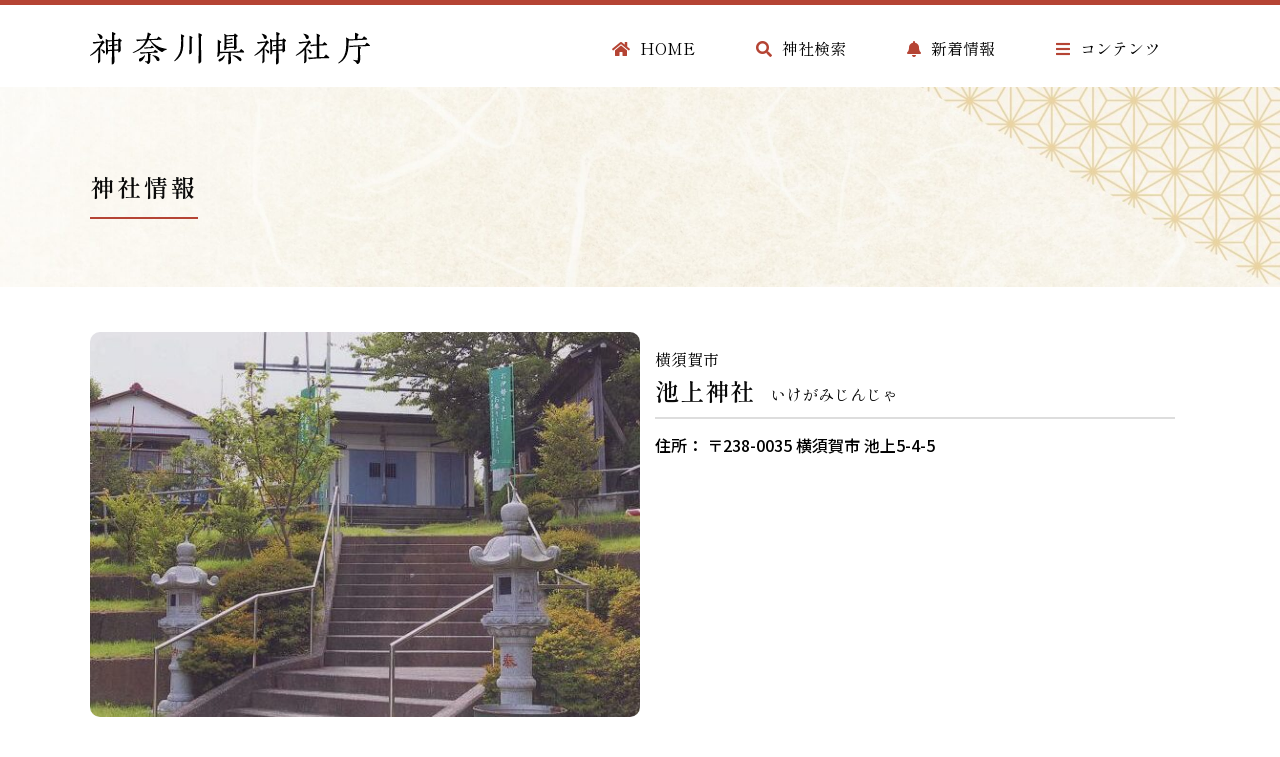

--- FILE ---
content_type: text/html; charset=UTF-8
request_url: https://www.kanagawa-jinja.or.jp/shrine/1205064-000/
body_size: 16196
content:
<!DOCTYPE html>
<html lang="ja">
<head>
<meta charset="UTF-8">
<meta charset="UTF-8" />
<meta name='viewport' content='width=device-width, initial-scale=1.0' />
<meta http-equiv='X-UA-Compatible' content='IE=edge' />
<link rel="profile" href="https://gmpg.org/xfn/11" />
<meta name='robots' content='index, follow, max-image-preview:large, max-snippet:-1, max-video-preview:-1' />

	<!-- This site is optimized with the Yoast SEO plugin v22.8 - https://yoast.com/wordpress/plugins/seo/ -->
	<title>池上神社 - 神奈川県神社庁</title>
	<link rel="canonical" href="https://www.kanagawa-jinja.or.jp/shrine/1205064-000/" />
	<meta property="og:locale" content="ja_JP" />
	<meta property="og:type" content="article" />
	<meta property="og:title" content="池上神社 - 神奈川県神社庁" />
	<meta property="og:url" content="https://www.kanagawa-jinja.or.jp/shrine/1205064-000/" />
	<meta property="og:site_name" content="神奈川県神社庁" />
	<meta property="article:modified_time" content="2023-08-10T02:33:17+00:00" />
	<meta property="og:image" content="https://www.kanagawa-jinja.or.jp/cms/wp-content/uploads/2023/06/1205064.jpg" />
	<meta property="og:image:width" content="576" />
	<meta property="og:image:height" content="412" />
	<meta property="og:image:type" content="image/jpeg" />
	<meta name="twitter:card" content="summary_large_image" />
	<meta name="twitter:site" content="@Kanagawa_Jincho" />
	<script type="application/ld+json" class="yoast-schema-graph">{"@context":"https://schema.org","@graph":[{"@type":"WebPage","@id":"https://www.kanagawa-jinja.or.jp/shrine/1205064-000/","url":"https://www.kanagawa-jinja.or.jp/shrine/1205064-000/","name":"池上神社 - 神奈川県神社庁","isPartOf":{"@id":"https://www.kanagawa-jinja.or.jp/#website"},"primaryImageOfPage":{"@id":"https://www.kanagawa-jinja.or.jp/shrine/1205064-000/#primaryimage"},"image":{"@id":"https://www.kanagawa-jinja.or.jp/shrine/1205064-000/#primaryimage"},"thumbnailUrl":"https://www.kanagawa-jinja.or.jp/cms/wp-content/uploads/2023/06/1205064.jpg","datePublished":"2023-06-30T10:39:40+00:00","dateModified":"2023-08-10T02:33:17+00:00","breadcrumb":{"@id":"https://www.kanagawa-jinja.or.jp/shrine/1205064-000/#breadcrumb"},"inLanguage":"ja","potentialAction":[{"@type":"ReadAction","target":["https://www.kanagawa-jinja.or.jp/shrine/1205064-000/"]}]},{"@type":"ImageObject","inLanguage":"ja","@id":"https://www.kanagawa-jinja.or.jp/shrine/1205064-000/#primaryimage","url":"https://www.kanagawa-jinja.or.jp/cms/wp-content/uploads/2023/06/1205064.jpg","contentUrl":"https://www.kanagawa-jinja.or.jp/cms/wp-content/uploads/2023/06/1205064.jpg","width":576,"height":412},{"@type":"BreadcrumbList","@id":"https://www.kanagawa-jinja.or.jp/shrine/1205064-000/#breadcrumb","itemListElement":[{"@type":"ListItem","position":1,"name":"ホーム","item":"https://www.kanagawa-jinja.or.jp/"},{"@type":"ListItem","position":2,"name":"神社","item":"https://www.kanagawa-jinja.or.jp/shrine/"},{"@type":"ListItem","position":3,"name":"池上神社 1205064000"}]},{"@type":"WebSite","@id":"https://www.kanagawa-jinja.or.jp/#website","url":"https://www.kanagawa-jinja.or.jp/","name":"神奈川県神社庁","description":"神奈川県神社庁のホームページ","publisher":{"@id":"https://www.kanagawa-jinja.or.jp/#organization"},"potentialAction":[{"@type":"SearchAction","target":{"@type":"EntryPoint","urlTemplate":"https://www.kanagawa-jinja.or.jp/?s={search_term_string}"},"query-input":"required name=search_term_string"}],"inLanguage":"ja"},{"@type":"Organization","@id":"https://www.kanagawa-jinja.or.jp/#organization","name":"神奈川県神社庁","url":"https://www.kanagawa-jinja.or.jp/","logo":{"@type":"ImageObject","inLanguage":"ja","@id":"https://www.kanagawa-jinja.or.jp/#/schema/logo/image/","url":"https://www.kanagawa-jinja.or.jp/cms/wp-content/uploads/2023/06/cropped-favicon.png","contentUrl":"https://www.kanagawa-jinja.or.jp/cms/wp-content/uploads/2023/06/cropped-favicon.png","width":512,"height":512,"caption":"神奈川県神社庁"},"image":{"@id":"https://www.kanagawa-jinja.or.jp/#/schema/logo/image/"},"sameAs":["https://x.com/Kanagawa_Jincho","https://www.instagram.com/kanajincho/"]}]}</script>
	<!-- / Yoast SEO plugin. -->


<link rel='dns-prefetch' href='//ajaxzip3.github.io' />
<link rel='dns-prefetch' href='//fonts.googleapis.com' />
<link href='https://fonts.gstatic.com' crossorigin rel='preconnect' />
<link rel="alternate" type="application/rss+xml" title="神奈川県神社庁 &raquo; フィード" href="https://www.kanagawa-jinja.or.jp/feed/" />
<link rel="alternate" type="application/rss+xml" title="神奈川県神社庁 &raquo; コメントフィード" href="https://www.kanagawa-jinja.or.jp/comments/feed/" />
<link rel="preload" href="https://www.kanagawa-jinja.or.jp/cms/wp-content/plugins/bb-plugin/fonts/fontawesome/5.15.4/webfonts/fa-solid-900.woff2" as="font" type="font/woff2" crossorigin="anonymous">
<link rel="preload" href="https://www.kanagawa-jinja.or.jp/cms/wp-content/plugins/bb-plugin/fonts/fontawesome/5.15.4/webfonts/fa-regular-400.woff2" as="font" type="font/woff2" crossorigin="anonymous">
<script>
window._wpemojiSettings = {"baseUrl":"https:\/\/s.w.org\/images\/core\/emoji\/14.0.0\/72x72\/","ext":".png","svgUrl":"https:\/\/s.w.org\/images\/core\/emoji\/14.0.0\/svg\/","svgExt":".svg","source":{"concatemoji":"https:\/\/www.kanagawa-jinja.or.jp\/cms\/wp-includes\/js\/wp-emoji-release.min.js"}};
/*! This file is auto-generated */
!function(i,n){var o,s,e;function c(e){try{var t={supportTests:e,timestamp:(new Date).valueOf()};sessionStorage.setItem(o,JSON.stringify(t))}catch(e){}}function p(e,t,n){e.clearRect(0,0,e.canvas.width,e.canvas.height),e.fillText(t,0,0);var t=new Uint32Array(e.getImageData(0,0,e.canvas.width,e.canvas.height).data),r=(e.clearRect(0,0,e.canvas.width,e.canvas.height),e.fillText(n,0,0),new Uint32Array(e.getImageData(0,0,e.canvas.width,e.canvas.height).data));return t.every(function(e,t){return e===r[t]})}function u(e,t,n){switch(t){case"flag":return n(e,"\ud83c\udff3\ufe0f\u200d\u26a7\ufe0f","\ud83c\udff3\ufe0f\u200b\u26a7\ufe0f")?!1:!n(e,"\ud83c\uddfa\ud83c\uddf3","\ud83c\uddfa\u200b\ud83c\uddf3")&&!n(e,"\ud83c\udff4\udb40\udc67\udb40\udc62\udb40\udc65\udb40\udc6e\udb40\udc67\udb40\udc7f","\ud83c\udff4\u200b\udb40\udc67\u200b\udb40\udc62\u200b\udb40\udc65\u200b\udb40\udc6e\u200b\udb40\udc67\u200b\udb40\udc7f");case"emoji":return!n(e,"\ud83e\udef1\ud83c\udffb\u200d\ud83e\udef2\ud83c\udfff","\ud83e\udef1\ud83c\udffb\u200b\ud83e\udef2\ud83c\udfff")}return!1}function f(e,t,n){var r="undefined"!=typeof WorkerGlobalScope&&self instanceof WorkerGlobalScope?new OffscreenCanvas(300,150):i.createElement("canvas"),a=r.getContext("2d",{willReadFrequently:!0}),o=(a.textBaseline="top",a.font="600 32px Arial",{});return e.forEach(function(e){o[e]=t(a,e,n)}),o}function t(e){var t=i.createElement("script");t.src=e,t.defer=!0,i.head.appendChild(t)}"undefined"!=typeof Promise&&(o="wpEmojiSettingsSupports",s=["flag","emoji"],n.supports={everything:!0,everythingExceptFlag:!0},e=new Promise(function(e){i.addEventListener("DOMContentLoaded",e,{once:!0})}),new Promise(function(t){var n=function(){try{var e=JSON.parse(sessionStorage.getItem(o));if("object"==typeof e&&"number"==typeof e.timestamp&&(new Date).valueOf()<e.timestamp+604800&&"object"==typeof e.supportTests)return e.supportTests}catch(e){}return null}();if(!n){if("undefined"!=typeof Worker&&"undefined"!=typeof OffscreenCanvas&&"undefined"!=typeof URL&&URL.createObjectURL&&"undefined"!=typeof Blob)try{var e="postMessage("+f.toString()+"("+[JSON.stringify(s),u.toString(),p.toString()].join(",")+"));",r=new Blob([e],{type:"text/javascript"}),a=new Worker(URL.createObjectURL(r),{name:"wpTestEmojiSupports"});return void(a.onmessage=function(e){c(n=e.data),a.terminate(),t(n)})}catch(e){}c(n=f(s,u,p))}t(n)}).then(function(e){for(var t in e)n.supports[t]=e[t],n.supports.everything=n.supports.everything&&n.supports[t],"flag"!==t&&(n.supports.everythingExceptFlag=n.supports.everythingExceptFlag&&n.supports[t]);n.supports.everythingExceptFlag=n.supports.everythingExceptFlag&&!n.supports.flag,n.DOMReady=!1,n.readyCallback=function(){n.DOMReady=!0}}).then(function(){return e}).then(function(){var e;n.supports.everything||(n.readyCallback(),(e=n.source||{}).concatemoji?t(e.concatemoji):e.wpemoji&&e.twemoji&&(t(e.twemoji),t(e.wpemoji)))}))}((window,document),window._wpemojiSettings);
</script>
<style id='wp-emoji-styles-inline-css'>

	img.wp-smiley, img.emoji {
		display: inline !important;
		border: none !important;
		box-shadow: none !important;
		height: 1em !important;
		width: 1em !important;
		margin: 0 0.07em !important;
		vertical-align: -0.1em !important;
		background: none !important;
		padding: 0 !important;
	}
</style>
<link rel='stylesheet' id='wp-block-library-css' href='https://www.kanagawa-jinja.or.jp/cms/wp-includes/css/dist/block-library/style.min.css' media='all' />
<style id='wp-block-library-theme-inline-css'>
.wp-block-audio figcaption{color:#555;font-size:13px;text-align:center}.is-dark-theme .wp-block-audio figcaption{color:hsla(0,0%,100%,.65)}.wp-block-audio{margin:0 0 1em}.wp-block-code{border:1px solid #ccc;border-radius:4px;font-family:Menlo,Consolas,monaco,monospace;padding:.8em 1em}.wp-block-embed figcaption{color:#555;font-size:13px;text-align:center}.is-dark-theme .wp-block-embed figcaption{color:hsla(0,0%,100%,.65)}.wp-block-embed{margin:0 0 1em}.blocks-gallery-caption{color:#555;font-size:13px;text-align:center}.is-dark-theme .blocks-gallery-caption{color:hsla(0,0%,100%,.65)}.wp-block-image figcaption{color:#555;font-size:13px;text-align:center}.is-dark-theme .wp-block-image figcaption{color:hsla(0,0%,100%,.65)}.wp-block-image{margin:0 0 1em}.wp-block-pullquote{border-bottom:4px solid;border-top:4px solid;color:currentColor;margin-bottom:1.75em}.wp-block-pullquote cite,.wp-block-pullquote footer,.wp-block-pullquote__citation{color:currentColor;font-size:.8125em;font-style:normal;text-transform:uppercase}.wp-block-quote{border-left:.25em solid;margin:0 0 1.75em;padding-left:1em}.wp-block-quote cite,.wp-block-quote footer{color:currentColor;font-size:.8125em;font-style:normal;position:relative}.wp-block-quote.has-text-align-right{border-left:none;border-right:.25em solid;padding-left:0;padding-right:1em}.wp-block-quote.has-text-align-center{border:none;padding-left:0}.wp-block-quote.is-large,.wp-block-quote.is-style-large,.wp-block-quote.is-style-plain{border:none}.wp-block-search .wp-block-search__label{font-weight:700}.wp-block-search__button{border:1px solid #ccc;padding:.375em .625em}:where(.wp-block-group.has-background){padding:1.25em 2.375em}.wp-block-separator.has-css-opacity{opacity:.4}.wp-block-separator{border:none;border-bottom:2px solid;margin-left:auto;margin-right:auto}.wp-block-separator.has-alpha-channel-opacity{opacity:1}.wp-block-separator:not(.is-style-wide):not(.is-style-dots){width:100px}.wp-block-separator.has-background:not(.is-style-dots){border-bottom:none;height:1px}.wp-block-separator.has-background:not(.is-style-wide):not(.is-style-dots){height:2px}.wp-block-table{margin:0 0 1em}.wp-block-table td,.wp-block-table th{word-break:normal}.wp-block-table figcaption{color:#555;font-size:13px;text-align:center}.is-dark-theme .wp-block-table figcaption{color:hsla(0,0%,100%,.65)}.wp-block-video figcaption{color:#555;font-size:13px;text-align:center}.is-dark-theme .wp-block-video figcaption{color:hsla(0,0%,100%,.65)}.wp-block-video{margin:0 0 1em}.wp-block-template-part.has-background{margin-bottom:0;margin-top:0;padding:1.25em 2.375em}
</style>
<style id='safe-svg-svg-icon-style-inline-css'>
.safe-svg-cover{text-align:center}.safe-svg-cover .safe-svg-inside{display:inline-block;max-width:100%}.safe-svg-cover svg{height:100%;max-height:100%;max-width:100%;width:100%}

</style>
<style id='classic-theme-styles-inline-css'>
/*! This file is auto-generated */
.wp-block-button__link{color:#fff;background-color:#32373c;border-radius:9999px;box-shadow:none;text-decoration:none;padding:calc(.667em + 2px) calc(1.333em + 2px);font-size:1.125em}.wp-block-file__button{background:#32373c;color:#fff;text-decoration:none}
</style>
<style id='global-styles-inline-css'>
body{--wp--preset--color--black: #000000;--wp--preset--color--cyan-bluish-gray: #abb8c3;--wp--preset--color--white: #ffffff;--wp--preset--color--pale-pink: #f78da7;--wp--preset--color--vivid-red: #cf2e2e;--wp--preset--color--luminous-vivid-orange: #ff6900;--wp--preset--color--luminous-vivid-amber: #fcb900;--wp--preset--color--light-green-cyan: #7bdcb5;--wp--preset--color--vivid-green-cyan: #00d084;--wp--preset--color--pale-cyan-blue: #8ed1fc;--wp--preset--color--vivid-cyan-blue: #0693e3;--wp--preset--color--vivid-purple: #9b51e0;--wp--preset--gradient--vivid-cyan-blue-to-vivid-purple: linear-gradient(135deg,rgba(6,147,227,1) 0%,rgb(155,81,224) 100%);--wp--preset--gradient--light-green-cyan-to-vivid-green-cyan: linear-gradient(135deg,rgb(122,220,180) 0%,rgb(0,208,130) 100%);--wp--preset--gradient--luminous-vivid-amber-to-luminous-vivid-orange: linear-gradient(135deg,rgba(252,185,0,1) 0%,rgba(255,105,0,1) 100%);--wp--preset--gradient--luminous-vivid-orange-to-vivid-red: linear-gradient(135deg,rgba(255,105,0,1) 0%,rgb(207,46,46) 100%);--wp--preset--gradient--very-light-gray-to-cyan-bluish-gray: linear-gradient(135deg,rgb(238,238,238) 0%,rgb(169,184,195) 100%);--wp--preset--gradient--cool-to-warm-spectrum: linear-gradient(135deg,rgb(74,234,220) 0%,rgb(151,120,209) 20%,rgb(207,42,186) 40%,rgb(238,44,130) 60%,rgb(251,105,98) 80%,rgb(254,248,76) 100%);--wp--preset--gradient--blush-light-purple: linear-gradient(135deg,rgb(255,206,236) 0%,rgb(152,150,240) 100%);--wp--preset--gradient--blush-bordeaux: linear-gradient(135deg,rgb(254,205,165) 0%,rgb(254,45,45) 50%,rgb(107,0,62) 100%);--wp--preset--gradient--luminous-dusk: linear-gradient(135deg,rgb(255,203,112) 0%,rgb(199,81,192) 50%,rgb(65,88,208) 100%);--wp--preset--gradient--pale-ocean: linear-gradient(135deg,rgb(255,245,203) 0%,rgb(182,227,212) 50%,rgb(51,167,181) 100%);--wp--preset--gradient--electric-grass: linear-gradient(135deg,rgb(202,248,128) 0%,rgb(113,206,126) 100%);--wp--preset--gradient--midnight: linear-gradient(135deg,rgb(2,3,129) 0%,rgb(40,116,252) 100%);--wp--preset--font-size--small: 13px;--wp--preset--font-size--medium: 20px;--wp--preset--font-size--large: 36px;--wp--preset--font-size--x-large: 42px;--wp--preset--spacing--20: 0.44rem;--wp--preset--spacing--30: 0.67rem;--wp--preset--spacing--40: 1rem;--wp--preset--spacing--50: 1.5rem;--wp--preset--spacing--60: 2.25rem;--wp--preset--spacing--70: 3.38rem;--wp--preset--spacing--80: 5.06rem;--wp--preset--shadow--natural: 6px 6px 9px rgba(0, 0, 0, 0.2);--wp--preset--shadow--deep: 12px 12px 50px rgba(0, 0, 0, 0.4);--wp--preset--shadow--sharp: 6px 6px 0px rgba(0, 0, 0, 0.2);--wp--preset--shadow--outlined: 6px 6px 0px -3px rgba(255, 255, 255, 1), 6px 6px rgba(0, 0, 0, 1);--wp--preset--shadow--crisp: 6px 6px 0px rgba(0, 0, 0, 1);}:where(.is-layout-flex){gap: 0.5em;}:where(.is-layout-grid){gap: 0.5em;}body .is-layout-flow > .alignleft{float: left;margin-inline-start: 0;margin-inline-end: 2em;}body .is-layout-flow > .alignright{float: right;margin-inline-start: 2em;margin-inline-end: 0;}body .is-layout-flow > .aligncenter{margin-left: auto !important;margin-right: auto !important;}body .is-layout-constrained > .alignleft{float: left;margin-inline-start: 0;margin-inline-end: 2em;}body .is-layout-constrained > .alignright{float: right;margin-inline-start: 2em;margin-inline-end: 0;}body .is-layout-constrained > .aligncenter{margin-left: auto !important;margin-right: auto !important;}body .is-layout-constrained > :where(:not(.alignleft):not(.alignright):not(.alignfull)){max-width: var(--wp--style--global--content-size);margin-left: auto !important;margin-right: auto !important;}body .is-layout-constrained > .alignwide{max-width: var(--wp--style--global--wide-size);}body .is-layout-flex{display: flex;}body .is-layout-flex{flex-wrap: wrap;align-items: center;}body .is-layout-flex > *{margin: 0;}body .is-layout-grid{display: grid;}body .is-layout-grid > *{margin: 0;}:where(.wp-block-columns.is-layout-flex){gap: 2em;}:where(.wp-block-columns.is-layout-grid){gap: 2em;}:where(.wp-block-post-template.is-layout-flex){gap: 1.25em;}:where(.wp-block-post-template.is-layout-grid){gap: 1.25em;}.has-black-color{color: var(--wp--preset--color--black) !important;}.has-cyan-bluish-gray-color{color: var(--wp--preset--color--cyan-bluish-gray) !important;}.has-white-color{color: var(--wp--preset--color--white) !important;}.has-pale-pink-color{color: var(--wp--preset--color--pale-pink) !important;}.has-vivid-red-color{color: var(--wp--preset--color--vivid-red) !important;}.has-luminous-vivid-orange-color{color: var(--wp--preset--color--luminous-vivid-orange) !important;}.has-luminous-vivid-amber-color{color: var(--wp--preset--color--luminous-vivid-amber) !important;}.has-light-green-cyan-color{color: var(--wp--preset--color--light-green-cyan) !important;}.has-vivid-green-cyan-color{color: var(--wp--preset--color--vivid-green-cyan) !important;}.has-pale-cyan-blue-color{color: var(--wp--preset--color--pale-cyan-blue) !important;}.has-vivid-cyan-blue-color{color: var(--wp--preset--color--vivid-cyan-blue) !important;}.has-vivid-purple-color{color: var(--wp--preset--color--vivid-purple) !important;}.has-black-background-color{background-color: var(--wp--preset--color--black) !important;}.has-cyan-bluish-gray-background-color{background-color: var(--wp--preset--color--cyan-bluish-gray) !important;}.has-white-background-color{background-color: var(--wp--preset--color--white) !important;}.has-pale-pink-background-color{background-color: var(--wp--preset--color--pale-pink) !important;}.has-vivid-red-background-color{background-color: var(--wp--preset--color--vivid-red) !important;}.has-luminous-vivid-orange-background-color{background-color: var(--wp--preset--color--luminous-vivid-orange) !important;}.has-luminous-vivid-amber-background-color{background-color: var(--wp--preset--color--luminous-vivid-amber) !important;}.has-light-green-cyan-background-color{background-color: var(--wp--preset--color--light-green-cyan) !important;}.has-vivid-green-cyan-background-color{background-color: var(--wp--preset--color--vivid-green-cyan) !important;}.has-pale-cyan-blue-background-color{background-color: var(--wp--preset--color--pale-cyan-blue) !important;}.has-vivid-cyan-blue-background-color{background-color: var(--wp--preset--color--vivid-cyan-blue) !important;}.has-vivid-purple-background-color{background-color: var(--wp--preset--color--vivid-purple) !important;}.has-black-border-color{border-color: var(--wp--preset--color--black) !important;}.has-cyan-bluish-gray-border-color{border-color: var(--wp--preset--color--cyan-bluish-gray) !important;}.has-white-border-color{border-color: var(--wp--preset--color--white) !important;}.has-pale-pink-border-color{border-color: var(--wp--preset--color--pale-pink) !important;}.has-vivid-red-border-color{border-color: var(--wp--preset--color--vivid-red) !important;}.has-luminous-vivid-orange-border-color{border-color: var(--wp--preset--color--luminous-vivid-orange) !important;}.has-luminous-vivid-amber-border-color{border-color: var(--wp--preset--color--luminous-vivid-amber) !important;}.has-light-green-cyan-border-color{border-color: var(--wp--preset--color--light-green-cyan) !important;}.has-vivid-green-cyan-border-color{border-color: var(--wp--preset--color--vivid-green-cyan) !important;}.has-pale-cyan-blue-border-color{border-color: var(--wp--preset--color--pale-cyan-blue) !important;}.has-vivid-cyan-blue-border-color{border-color: var(--wp--preset--color--vivid-cyan-blue) !important;}.has-vivid-purple-border-color{border-color: var(--wp--preset--color--vivid-purple) !important;}.has-vivid-cyan-blue-to-vivid-purple-gradient-background{background: var(--wp--preset--gradient--vivid-cyan-blue-to-vivid-purple) !important;}.has-light-green-cyan-to-vivid-green-cyan-gradient-background{background: var(--wp--preset--gradient--light-green-cyan-to-vivid-green-cyan) !important;}.has-luminous-vivid-amber-to-luminous-vivid-orange-gradient-background{background: var(--wp--preset--gradient--luminous-vivid-amber-to-luminous-vivid-orange) !important;}.has-luminous-vivid-orange-to-vivid-red-gradient-background{background: var(--wp--preset--gradient--luminous-vivid-orange-to-vivid-red) !important;}.has-very-light-gray-to-cyan-bluish-gray-gradient-background{background: var(--wp--preset--gradient--very-light-gray-to-cyan-bluish-gray) !important;}.has-cool-to-warm-spectrum-gradient-background{background: var(--wp--preset--gradient--cool-to-warm-spectrum) !important;}.has-blush-light-purple-gradient-background{background: var(--wp--preset--gradient--blush-light-purple) !important;}.has-blush-bordeaux-gradient-background{background: var(--wp--preset--gradient--blush-bordeaux) !important;}.has-luminous-dusk-gradient-background{background: var(--wp--preset--gradient--luminous-dusk) !important;}.has-pale-ocean-gradient-background{background: var(--wp--preset--gradient--pale-ocean) !important;}.has-electric-grass-gradient-background{background: var(--wp--preset--gradient--electric-grass) !important;}.has-midnight-gradient-background{background: var(--wp--preset--gradient--midnight) !important;}.has-small-font-size{font-size: var(--wp--preset--font-size--small) !important;}.has-medium-font-size{font-size: var(--wp--preset--font-size--medium) !important;}.has-large-font-size{font-size: var(--wp--preset--font-size--large) !important;}.has-x-large-font-size{font-size: var(--wp--preset--font-size--x-large) !important;}
.wp-block-navigation a:where(:not(.wp-element-button)){color: inherit;}
:where(.wp-block-post-template.is-layout-flex){gap: 1.25em;}:where(.wp-block-post-template.is-layout-grid){gap: 1.25em;}
:where(.wp-block-columns.is-layout-flex){gap: 2em;}:where(.wp-block-columns.is-layout-grid){gap: 2em;}
.wp-block-pullquote{font-size: 1.5em;line-height: 1.6;}
</style>
<link rel='stylesheet' id='font-awesome-5-css' href='https://www.kanagawa-jinja.or.jp/cms/wp-content/plugins/bb-plugin/fonts/fontawesome/5.15.4/css/all.min.css' media='all' />
<link rel='stylesheet' id='dashicons-css' href='https://www.kanagawa-jinja.or.jp/cms/wp-includes/css/dashicons.min.css' media='all' />
<link rel='stylesheet' id='fl-builder-layout-bundle-cc3c7d83f888bd956d25f265c71018c6-css' href='https://www.kanagawa-jinja.or.jp/cms/wp-content/uploads/bb-plugin/cache/cc3c7d83f888bd956d25f265c71018c6-layout-bundle.css' media='all' />
<link rel='stylesheet' id='wpdreams-asl-basic-css' href='https://www.kanagawa-jinja.or.jp/cms/wp-content/plugins/ajax-search-lite/css/style.basic.css' media='all' />
<link rel='stylesheet' id='wpdreams-asl-instance-css' href='https://www.kanagawa-jinja.or.jp/cms/wp-content/plugins/ajax-search-lite/css/style-simple-red.css' media='all' />
<link rel='stylesheet' id='jquery-magnificpopup-css' href='https://www.kanagawa-jinja.or.jp/cms/wp-content/plugins/bb-plugin/css/jquery.magnificpopup.css' media='all' />
<link rel='stylesheet' id='base-css' href='https://www.kanagawa-jinja.or.jp/cms/wp-content/themes/bb-theme/css/base.min.css' media='all' />
<link rel='stylesheet' id='fl-automator-skin-css' href='https://www.kanagawa-jinja.or.jp/cms/wp-content/uploads/bb-theme/skin-679b21e1b9962.css' media='all' />
<link rel='stylesheet' id='fl-child-theme-css' href='https://www.kanagawa-jinja.or.jp/cms/wp-content/themes/bb-theme-child/style.css' media='all' />
<link rel='stylesheet' id='pp-animate-css' href='https://www.kanagawa-jinja.or.jp/cms/wp-content/plugins/bbpowerpack/assets/css/animate.min.css' media='all' />
<link rel='stylesheet' id='fl-builder-google-fonts-2429ebc5f2a2a3b961bc1ae8cf4dd1b4-css' href='//fonts.googleapis.com/css?family=Noto+Sans+JP%3A300%2C400%2C700%2C500%7CShippori+Mincho+B1%3A400%2C700%2C600' media='all' />
<script src="https://www.kanagawa-jinja.or.jp/cms/wp-includes/js/jquery/jquery.min.js" id="jquery-core-js"></script>
<script src="https://www.kanagawa-jinja.or.jp/cms/wp-includes/js/jquery/jquery-migrate.min.js" id="jquery-migrate-js"></script>
<link rel="https://api.w.org/" href="https://www.kanagawa-jinja.or.jp/wp-json/" /><link rel="alternate" type="application/json" href="https://www.kanagawa-jinja.or.jp/wp-json/wp/v2/shrine/1205064000" /><link rel="alternate" type="application/json+oembed" href="https://www.kanagawa-jinja.or.jp/wp-json/oembed/1.0/embed?url=https%3A%2F%2Fwww.kanagawa-jinja.or.jp%2Fshrine%2F1205064-000%2F" />
<link rel="alternate" type="text/xml+oembed" href="https://www.kanagawa-jinja.or.jp/wp-json/oembed/1.0/embed?url=https%3A%2F%2Fwww.kanagawa-jinja.or.jp%2Fshrine%2F1205064-000%2F&#038;format=xml" />
		<script>
			var bb_powerpack = {
				search_term: '',
				version: '2.36.4',
				getAjaxUrl: function() { return atob( 'aHR0cHM6Ly93d3cua2FuYWdhd2EtamluamEub3IuanAvY21zL3dwLWFkbWluL2FkbWluLWFqYXgucGhw' ); },
				callback: function() {}
			};
		</script>
		<style type="text/css">
#feas-searchform-3 {
    width: 800px;
    margin: 0 auto;
    display: flex;
    flex-wrap: wrap;
    justify-content: space-between;
}

#feas-searchform-3 .searchForm {
    display: flex;
	align-items:center;
    max-width: 100%;
    flex: 1 0 calc(50% - 10px);
    margin-bottom: 20px;
    letter-spacing: 2px;
}

#feas-searchform-3 .searchForm input,
#feas-searchform-3 .searchForm select {
	-webkit-appearance: none;
    width: 65%;
    margin-left: 15px;
    padding: 10px !important;
    border: 1px solid #DDDDDD;
    background-color: #fff;
    text-align: left;
}

#feas-searchform-3 .searchForm select {
	border-radius:30px;
	font-size:14px;
}

#feas-searchform-3 input[type="text"] {
    border-radius: 0;
    text-align: left;
}

#feas-searchform-3 input[type="submit"] {
    width: 350px;
    clear: both;
    background-color: #B54434;
    padding: 15px 30px;
    margin: 15px auto 0;
    text-align: center;
    border: none;
    font-family: "Shippori Mincho B1";
    letter-spacing: 2px;
    font-size: 18px;
}

/* Responsive styles */
@media (max-width: 900px) {
    #feas-searchform-3 {
        display: block;
        width: 100%;
    }

    #feas-searchform-3 .searchForm label {
        text-align: left !important;
		align-self:flex-start;
        margin-bottom: 10px;
        display: block;
    }

/*     #feas-searchform-3 .searchForm {
        display: flex;
        flex-direction: column;
		text-align:left;
        width: 100%;
        margin-bottom: 15px;
    } */
	    #feas-searchform-3 .searchForm {
        display: block;
        width: 100%;
        margin-bottom: 15px;
    }

    #feas-searchform-3 .searchForm input,
    #feas-searchform-3 .searchForm select {
		-webkit-appearance: none;
        width: 100%;
        margin-left: 0;
        margin-bottom: 10px;
        padding: 15px !important;
		margin-top:10px;
    }

    #feas-searchform-3 input[type="submit"] {
        width: 100%;
    }
}
#feas-searchform-4 {
    width: 800px;
    margin: 30px auto;
    display: flex;
    flex-wrap: wrap;
    justify-content: space-between;
}

#feas-searchform-4 .searchForm {
    display: flex;
    align-items: center!important;
    width: 100%;
    flex: 1 0 calc(50% - 30px);
    text-align: right;
    letter-spacing: 2px;
}


#feas-searchform-4 input,
#feas-searchform-4 select {
    width: 65%;
    margin-left: 15px;
    padding: 15px;
    border: 1px solid #DDDDDD;
    background-color: #fff;
}

#feas-searchform-4 input[type="text"] {
    border-radius: 0;
}

#feas-searchform-4 select{
    border-radius: 100px;
}

#feas-searchform-4 input[type="submit"] {
    width: 340px;
    clear: both;
    background-color: #B54434;
    padding: 20px;
    margin: 0 auto;
	text-align:center;
    border: none;
    font-family:"Shippori Mincho B1";
    letter-spacing:2px;
    font-size:20px;
}

/* Responsive styles */
@media (max-width: 600px) {
  #feas-searchform-4 {
    display: block;
    width: 100%;
	  margin:0 auto;
  }

  #feas-searchform-4 .searchForm label {
    text-align: left!important;
    margin-bottom: 5px;
    display: inline-block; /* 追加 */
  }
  #feas-searchform-4 .searchForm {
    display: flex;
    flex-direction: column;
    align-items: flex-start;
    width: 100%;
    margin-bottom: 10px;
  }

  #feas-searchform-4 .searchForm input,
  #feas-searchform-4 .searchForm select {
    width: 100%;
    margin-left: 0;
    margin-bottom: 10px;
  }
	#feas-searchform-4 input[type="submit"] {
    width: 100%;
}
}
</style>
				<link rel="preconnect" href="https://fonts.gstatic.com" crossorigin />
				<link rel="preload" as="style" href="//fonts.googleapis.com/css?family=Open+Sans&display=swap" />
				<link rel="stylesheet" href="//fonts.googleapis.com/css?family=Open+Sans&display=swap" media="all" />
				<style>.recentcomments a{display:inline !important;padding:0 !important;margin:0 !important;}</style>			            <style>
				            
					div[id*='ajaxsearchlitesettings'].searchsettings .asl_option_inner label {
						font-size: 0px !important;
						color: rgba(0, 0, 0, 0);
					}
					div[id*='ajaxsearchlitesettings'].searchsettings .asl_option_inner label:after {
						font-size: 11px !important;
						position: absolute;
						top: 0;
						left: 0;
						z-index: 1;
					}
					.asl_w_container {
						width: 100%;
						margin: 0px 0px 0px 0px;
						min-width: 200px;
					}
					div[id*='ajaxsearchlite'].asl_m {
						width: 100%;
					}
					div[id*='ajaxsearchliteres'].wpdreams_asl_results div.resdrg span.highlighted {
						font-weight: bold;
						color: rgba(217, 49, 43, 1);
						background-color: rgba(238, 238, 238, 1);
					}
					div[id*='ajaxsearchliteres'].wpdreams_asl_results .results img.asl_image {
						width: 70px;
						height: 70px;
						object-fit: cover;
					}
					div.asl_r .results {
						max-height: none;
					}
				
						div.asl_r.asl_w.vertical .results .item::after {
							display: block;
							position: absolute;
							bottom: 0;
							content: '';
							height: 1px;
							width: 100%;
							background: #D8D8D8;
						}
						div.asl_r.asl_w.vertical .results .item.asl_last_item::after {
							display: none;
						}
								            </style>
			            <link rel="icon" href="https://www.kanagawa-jinja.or.jp/cms/wp-content/uploads/2023/06/cropped-favicon-32x32.png" sizes="32x32" />
<link rel="icon" href="https://www.kanagawa-jinja.or.jp/cms/wp-content/uploads/2023/06/cropped-favicon-192x192.png" sizes="192x192" />
<link rel="apple-touch-icon" href="https://www.kanagawa-jinja.or.jp/cms/wp-content/uploads/2023/06/cropped-favicon-180x180.png" />
<meta name="msapplication-TileImage" content="https://www.kanagawa-jinja.or.jp/cms/wp-content/uploads/2023/06/cropped-favicon-270x270.png" />
<link rel="stylesheet" type="text/css" href="https://www.kanagawa-jinja.or.jp/cms/wp-content/themes/bb-theme-child/slick/slick.css"/>
<link rel="stylesheet" type="text/css" href="https://www.kanagawa-jinja.or.jp/cms/wp-content/themes/bb-theme-child/slick/slick-theme.css"/>
<meta name="viewport" content="width=device-width, initial-scale=1.0">
<!-- Google tag (gtag.js) -->
<script async src="https://www.googletagmanager.com/gtag/js?id=G-YX12980SYQ"></script>
<script>
  window.dataLayer = window.dataLayer || [];
  function gtag(){dataLayer.push(arguments);}
  gtag('js', new Date());

  gtag('config', 'G-YX12980SYQ');
</script>


</head>
<body data-rsssl=1 class="shrine-template-default single single-shrine postid-1205064000 fl-builder-2-8-2-2 fl-themer-1-4-10 fl-theme-1-7-14 fl-theme-builder-header fl-theme-builder-header-%e3%83%98%e3%83%83%e3%83%80%e3%83%bc fl-theme-builder-footer fl-theme-builder-footer-%e3%83%95%e3%83%83%e3%83%80%e3%83%bc fl-theme-builder-singular fl-theme-builder-singular-%e7%a5%9e%e7%a4%be%ef%bc%88%e5%80%8b%e5%88%a5%ef%bc%89 fl-framework-base fl-preset-default fl-full-width fl-scroll-to-top fl-search-active" itemscope="itemscope" itemtype="https://schema.org/WebPage">
<div class="animsition">
<a aria-label="Skip to content" class="fl-screen-reader-text" href="#fl-main-content">Skip to content</a><div class="fl-page">
	<header class="fl-builder-content fl-builder-content-1210254061 fl-builder-global-templates-locked" data-post-id="1210254061" data-type="header" data-sticky="1" data-sticky-on="" data-sticky-breakpoint="medium" data-shrink="1" data-overlay="0" data-overlay-bg="transparent" data-shrink-image-height="50px" role="banner" itemscope="itemscope" itemtype="http://schema.org/WPHeader"><div class="fl-row fl-row-full-width fl-row-bg-color fl-node-bcqk9v4rnm7h fl-row-default-height fl-row-align-center" data-node="bcqk9v4rnm7h">
	<div class="fl-row-content-wrap">
						<div class="fl-row-content fl-row-fixed-width fl-node-content">
		
<div class="fl-col-group fl-node-lb7hfq985rkj fl-col-group-equal-height fl-col-group-align-center fl-col-group-custom-width" data-node="lb7hfq985rkj">
			<div class="fl-col fl-node-6alghypn3uce fl-col-small fl-col-small-custom-width" data-node="6alghypn3uce">
	<div class="fl-col-content fl-node-content"><div class="fl-module fl-module-photo fl-node-rdmhtzeflbyx" data-node="rdmhtzeflbyx">
	<div class="fl-module-content fl-node-content">
		<div class="fl-photo fl-photo-align-left" itemscope itemtype="https://schema.org/ImageObject">
	<div class="fl-photo-content fl-photo-img-svg">
				<a href="https://www.kanagawa-jinja.or.jp" target="_self" itemprop="url">
				<img loading="lazy" decoding="async" class="fl-photo-img wp-image-1210254091 size-full" src="https://www.kanagawa-jinja.or.jp/cms/wp-content/uploads/2023/06/logo.svg" alt="神奈川県神社庁" itemprop="image" height="32" width="283" title="神奈川県神社庁"  data-no-lazy="1" />
				</a>
					</div>
	</div>
	</div>
</div>
</div>
</div>
			<div class="fl-col fl-node-tyivbfmza6rj fl-col-small-custom-width" data-node="tyivbfmza6rj">
	<div class="fl-col-content fl-node-content"><div class="fl-module fl-module-pp-advanced-menu fl-node-7t2wi4uyla0j fl-visible-mobile spNavi" data-node="7t2wi4uyla0j">
	<div class="fl-module-content fl-node-content">
					<div class="pp-advanced-menu-mobile">
			<button class="pp-advanced-menu-mobile-toggle hamburger" tabindex="0" aria-label="Menu">
				<div class="pp-hamburger"><div class="pp-hamburger-box"><div class="pp-hamburger-inner"></div></div></div>			</button>
			</div>
			<div class="pp-advanced-menu off-canvas pp-menu-position-below">
	<div class="pp-clear"></div>
	<nav class="pp-menu-nav pp-off-canvas-menu pp-menu-left" aria-label="SPメニュー" itemscope="itemscope" itemtype="https://schema.org/SiteNavigationElement">
		<a href="javascript:void(0)" class="pp-menu-close-btn" aria-label="Close the menu" role="button">×</a>

		
		<ul id="menu-sp%e3%83%a1%e3%83%8b%e3%83%a5%e3%83%bc" class="menu pp-advanced-menu-expanded pp-toggle-arrows"><li id="menu-item-1210254367" class="menu-item menu-item-type-post_type menu-item-object-page menu-item-home"><a href="https://www.kanagawa-jinja.or.jp/"><span class="menu-item-text"><i class="fas fa-home redIcon"></i>HOME</span></a></li><li id="menu-item-1210254370" class="menu-item menu-item-type-post_type menu-item-object-page"><a href="https://www.kanagawa-jinja.or.jp/search/"><span class="menu-item-text"><i class="fas fa-search redIcon"></i>神社検索</span></a></li><li id="menu-item-1210256147" class="menu-item menu-item-type-post_type menu-item-object-page"><a href="https://www.kanagawa-jinja.or.jp/newslist/"><span class="menu-item-text"><i class="fas fa-bell redIcon"></i>新着情報</span></a></li><li id="menu-item-1210254372" class="menu-item menu-item-type-post_type menu-item-object-page"><a href="https://www.kanagawa-jinja.or.jp/god/"><span class="menu-item-text"><i class="fas fa-chevron-right redIcon"></i>みんなの神様</span></a></li><li id="menu-item-1210254369" class="menu-item menu-item-type-post_type menu-item-object-page"><a href="https://www.kanagawa-jinja.or.jp/storyteller/"><span class="menu-item-text"><i class="fas fa-chevron-right redIcon"></i>神話の語り部</span></a></li><li id="menu-item-1210254371" class="menu-item menu-item-type-post_type menu-item-object-page"><a href="https://www.kanagawa-jinja.or.jp/shintolife/"><span class="menu-item-text"><i class="fas fa-chevron-right redIcon"></i>暮らしの中の神道</span></a></li><li id="menu-item-1210257949" class="menu-item menu-item-type-post_type menu-item-object-page menu-item-has-children pp-has-submenu"><div class="pp-has-submenu-container"><a href="https://www.kanagawa-jinja.or.jp/photo-contest/"><span class="menu-item-text"><i class="fas fa-chevron-right redIcon"></i>フォトコンテスト<span class="pp-menu-toggle" tabindex="0" aria-expanded="false" aria-label="フォトコンテスト: submenu" role="button"></span></span></a></div><ul class="sub-menu">	<li id="menu-item-1210257950" class="menu-item menu-item-type-post_type menu-item-object-page"><a href="https://www.kanagawa-jinja.or.jp/photo-contest/"><span class="menu-item-text">第4回かながわ神社巡りフォトコンテスト 〜神々と共に〜</span></a></li>	<li id="menu-item-1210258339" class="menu-item menu-item-type-post_type menu-item-object-page"><a href="https://www.kanagawa-jinja.or.jp/photo-contest-vol3/"><span class="menu-item-text">第3回かながわ神社巡りフォトコンテスト 〜神々と共に〜</span></a></li>	<li id="menu-item-1210257575" class="menu-item menu-item-type-post_type menu-item-object-page"><a href="https://www.kanagawa-jinja.or.jp/photo-contest-vol2/"><span class="menu-item-text">第2回かながわ神社巡りフォトコンテスト 〜神々と共に〜</span></a></li>	<li id="menu-item-1210257574" class="menu-item menu-item-type-post_type menu-item-object-page"><a href="https://www.kanagawa-jinja.or.jp/photo-contest-vol1/"><span class="menu-item-text">第1回かながわ神社巡りフォトコンテスト 〜神々と共に〜</span></a></li></ul></li><li id="menu-item-1210258351" class="menu-item menu-item-type-post_type menu-item-object-page menu-item-has-children pp-has-submenu"><div class="pp-has-submenu-container"><a href="https://www.kanagawa-jinja.or.jp/shodo-kaigaten/"><span class="menu-item-text"><i class="fas fa-chevron-right redIcon"></i>青少年書道展絵画展<span class="pp-menu-toggle" tabindex="0" aria-expanded="false" aria-label="青少年書道展絵画展: submenu" role="button"></span></span></a></div><ul class="sub-menu">	<li id="menu-item-1210258352" class="menu-item menu-item-type-post_type menu-item-object-page"><a href="https://www.kanagawa-jinja.or.jp/shodo-kaigaten/"><span class="menu-item-text">令和7年 青少年書道展絵画展</span></a></li>	<li id="menu-item-1210258350" class="menu-item menu-item-type-post_type menu-item-object-page"><a href="https://www.kanagawa-jinja.or.jp/shodo-kaigaten-2024/"><span class="menu-item-text">令和6年 青少年書道展絵画展</span></a></li></ul></li><li id="menu-item-1210255937" class="menu-item menu-item-type-post_type menu-item-object-page"><a href="https://www.kanagawa-jinja.or.jp/about/"><span class="menu-item-text">神社庁について</span></a></li></ul>
			</nav>
</div>
	</div>
</div>
<div class="fl-module fl-module-menu fl-node-mefwp0la42uh fl-visible-desktop fl-visible-large fl-visible-medium pcNavi" data-node="mefwp0la42uh">
	<div class="fl-module-content fl-node-content">
		<div class="fl-menu fl-menu-responsive-toggle-mobile">
	<button class="fl-menu-mobile-toggle hamburger" aria-label="メニュー"><span class="fl-menu-icon svg-container"><svg version="1.1" class="hamburger-menu" xmlns="http://www.w3.org/2000/svg" xmlns:xlink="http://www.w3.org/1999/xlink" viewBox="0 0 512 512">
<rect class="fl-hamburger-menu-top" width="512" height="102"/>
<rect class="fl-hamburger-menu-middle" y="205" width="512" height="102"/>
<rect class="fl-hamburger-menu-bottom" y="410" width="512" height="102"/>
</svg>
</span></button>	<div class="fl-clear"></div>
	<nav aria-label="メニュー" itemscope="itemscope" itemtype="https://schema.org/SiteNavigationElement"><ul id="menu-pc%e3%83%a1%e3%83%8b%e3%83%a5%e3%83%bc" class="menu fl-menu-horizontal fl-toggle-none"><li id="menu-item-1210254123" class="menu-item menu-item-type-post_type menu-item-object-page menu-item-home"><a href="https://www.kanagawa-jinja.or.jp/"><i class="fas fa-home redIcon"></i>HOME</a></li><li id="menu-item-1210254240" class="menu-item menu-item-type-post_type menu-item-object-page"><a href="https://www.kanagawa-jinja.or.jp/search/"><i class="fas fa-search redIcon"></i>神社検索</a></li><li id="menu-item-1210256146" class="menu-item menu-item-type-post_type menu-item-object-page"><a href="https://www.kanagawa-jinja.or.jp/newslist/"><i class="fas fa-bell redIcon"></i>新着情報</a></li><li id="menu-item-1210254349" class="menu-item menu-item-type-post_type menu-item-object-page menu-item-has-children fl-has-submenu"><div class="fl-has-submenu-container"><a href="https://www.kanagawa-jinja.or.jp/god/"><i class="fas fa-bars redIcon"></i>コンテンツ</a><span class="fl-menu-toggle"></span></div><ul class="sub-menu">	<li id="menu-item-1210254235" class="menu-item menu-item-type-post_type menu-item-object-page"><a href="https://www.kanagawa-jinja.or.jp/god/"><i class="fas fa-chevron-right redIcon"></i>みんなの神様</a></li>	<li id="menu-item-1210254233" class="menu-item menu-item-type-post_type menu-item-object-page"><a href="https://www.kanagawa-jinja.or.jp/storyteller/"><i class="fas fa-chevron-right redIcon"></i>神話の語り部</a></li>	<li id="menu-item-1210254234" class="menu-item menu-item-type-post_type menu-item-object-page"><a href="https://www.kanagawa-jinja.or.jp/shintolife/"><i class="fas fa-chevron-right redIcon"></i>暮らしの中の神道</a></li>	<li id="menu-item-1210258093" class="menu-item menu-item-type-post_type menu-item-object-page menu-item-has-children fl-has-submenu"><div class="fl-has-submenu-container"><a href="https://www.kanagawa-jinja.or.jp/shodo-kaigaten/"><i class="fas fa-chevron-right redIcon"></i>青少年書道絵画展</a><span class="fl-menu-toggle"></span></div><ul class="sub-menu">		<li id="menu-item-1210258094" class="menu-item menu-item-type-post_type menu-item-object-page"><a href="https://www.kanagawa-jinja.or.jp/shodo-kaigaten/">令和7年 青少年書道絵画展</a></li>		<li id="menu-item-1210257259" class="menu-item menu-item-type-post_type menu-item-object-page"><a href="https://www.kanagawa-jinja.or.jp/shodo-kaigaten-2024/">令和6年 青少年書道絵画展</a></li></ul></li>	<li id="menu-item-1210257948" class="menu-item menu-item-type-post_type menu-item-object-page menu-item-has-children fl-has-submenu"><div class="fl-has-submenu-container"><a href="https://www.kanagawa-jinja.or.jp/photo-contest/"><i class="fas fa-chevron-right redIcon"></i>フォトコンテスト</a><span class="fl-menu-toggle"></span></div><ul class="sub-menu">		<li id="menu-item-1210258331" class="menu-item menu-item-type-post_type menu-item-object-page"><a href="https://www.kanagawa-jinja.or.jp/photo-contest/">第4回 かながわ神社巡りフォトコンテスト 〜神々と共に〜</a></li>		<li id="menu-item-1210258330" class="menu-item menu-item-type-post_type menu-item-object-page"><a href="https://www.kanagawa-jinja.or.jp/photo-contest-vol3/">第3回かながわ神社巡りフォトコンテスト 〜神々と共に〜</a></li>		<li id="menu-item-1210257573" class="menu-item menu-item-type-post_type menu-item-object-page"><a href="https://www.kanagawa-jinja.or.jp/photo-contest-vol2/">第2回かながわ神社巡りフォトコンテスト 〜神々と共に〜</a></li>		<li id="menu-item-1210257572" class="menu-item menu-item-type-post_type menu-item-object-page"><a href="https://www.kanagawa-jinja.or.jp/photo-contest-vol1/">第1回かながわ神社巡りフォトコンテスト 〜神々と共に〜</a></li></ul></li></ul></li></ul></nav></div>
	</div>
</div>
</div>
</div>
	</div>
		</div>
	</div>
</div>
</header>	<div id="fl-main-content" class="fl-page-content" itemprop="mainContentOfPage" role="main">

		<div class="fl-builder-content fl-builder-content-1210256175 fl-builder-global-templates-locked" data-post-id="1210256175"><div class="fl-row fl-row-full-width fl-row-bg-photo fl-node-xhfj0t5unqve fl-row-custom-height fl-row-align-center" data-node="xhfj0t5unqve">
	<div class="fl-row-content-wrap">
						<div class="fl-row-content fl-row-fixed-width fl-node-content">
		
<div class="fl-col-group fl-node-b8fpslhri1kx" data-node="b8fpslhri1kx">
			<div class="fl-col fl-node-2mwtidb9unra" data-node="2mwtidb9unra">
	<div class="fl-col-content fl-node-content"><div class="fl-module fl-module-heading fl-node-cbe12wjiqy0s pageTitle" data-node="cbe12wjiqy0s">
	<div class="fl-module-content fl-node-content">
		<h1 class="fl-heading">
		<span class="fl-heading-text">神社情報</span>
	</h1>
	</div>
</div>
</div>
</div>
	</div>
		</div>
	</div>
</div>
<div class="fl-row fl-row-full-width fl-row-bg-none fl-node-m4g75bqtnw1r fl-row-default-height fl-row-align-center" data-node="m4g75bqtnw1r">
	<div class="fl-row-content-wrap">
						<div class="fl-row-content fl-row-fixed-width fl-node-content">
		
<div class="fl-col-group fl-node-isn6jtl0c1z7 fl-col-group-equal-height fl-col-group-align-top fl-col-group-responsive-reversed" data-node="isn6jtl0c1z7">
			<div class="fl-col fl-node-bvgml165pfou fl-col-small" data-node="bvgml165pfou">
	<div class="fl-col-content fl-node-content"><div class="fl-module fl-module-photo fl-node-6uep59tmjzgl" data-node="6uep59tmjzgl">
	<div class="fl-module-content fl-node-content">
		<div class="fl-photo fl-photo-crop-landscape fl-photo-align-center" itemscope itemtype="https://schema.org/ImageObject">
	<div class="fl-photo-content fl-photo-img-jpg">
				<img loading="lazy" decoding="async" class="fl-photo-img wp-image-1210255461 size-full" src="https://www.kanagawa-jinja.or.jp/cms/wp-content/uploads/bb-plugin/cache/1205064-landscape-d644d53e688adf22bcb8f84fe249fbbf-6uep59tmjzgl.jpg" alt="1205064" itemprop="image" height="412" width="576" title="1205064"  />
					</div>
	</div>
	</div>
</div>
</div>
</div>
			<div class="fl-col fl-node-hog14tu97q8z fl-col-small" data-node="hog14tu97q8z">
	<div class="fl-col-content fl-node-content"><div class="fl-module fl-module-html fl-node-j8x9ktizy27e" data-node="j8x9ktizy27e">
	<div class="fl-module-content fl-node-content">
		<div class="fl-html">
	<div class="shrineList">
    <div>
        <!--<p class="area">-->
        <!--  横須賀市-->
        <!--</p>-->
        <p class="area">
          横須賀市
        </p>
        <div class="shrineName">
          <a href="https://www.kanagawa-jinja.or.jp/shrine/1205064-000/">
            <h2>池上神社</h2>
          </a>
          <span class="ruby">
           いけがみじんじゃ
          </span>
        </div>
        
      
          
        <div class="info">
          <div class="basic-info">
              <div class="basic-info"><div class="address">住所： 〒238-0035 横須賀市  池上5-4-5</div></div>
          </div>
        </div>
      </div>
  </div>
  </div>
	</div>
</div>
</div>
</div>
	</div>
		</div>
	</div>
</div>
<div class="fl-row fl-row-full-width fl-row-bg-none fl-node-dzpo0n2gcutx fl-row-default-height fl-row-align-center" data-node="dzpo0n2gcutx">
	<div class="fl-row-content-wrap">
						<div class="fl-row-content fl-row-fixed-width fl-node-content">
		
<div class="fl-col-group fl-node-gzcped436jmh" data-node="gzcped436jmh">
			<div class="fl-col fl-node-0mjcghpn14ze" data-node="0mjcghpn14ze">
	<div class="fl-col-content fl-node-content"><div class="fl-module fl-module-button fl-node-vpjs7teym9wz redBtn" data-node="vpjs7teym9wz">
	<div class="fl-module-content fl-node-content">
		<div class="fl-button-wrap fl-button-width-auto fl-button-center">
			<a href="https://www.kanagawa-jinja.or.jp/shrine/1205061-000/" target="_self" class="fl-button">
							<span class="fl-button-text">御札や御祈祷などの<br class="spbr">お問い合わせはこちらへ</span>
					</a>
</div>
	</div>
</div>
</div>
</div>
	</div>
		</div>
	</div>
</div>
<div class="fl-row fl-row-full-width fl-row-bg-none fl-node-kgnb9xusc318 fl-row-default-height fl-row-align-center" data-node="kgnb9xusc318">
	<div class="fl-row-content-wrap">
						<div class="fl-row-content fl-row-fixed-width fl-node-content">
		
<div class="fl-col-group fl-node-l7io58va4knb" data-node="l7io58va4knb">
			<div class="fl-col fl-node-qyw8s7240avg fl-col-small" data-node="qyw8s7240avg">
	<div class="fl-col-content fl-node-content"><div class="fl-module fl-module-html fl-node-gv3wbxfshjkz" data-node="gv3wbxfshjkz">
	<div class="fl-module-content fl-node-content">
		<div class="fl-html">
	</div>
	</div>
</div>
</div>
</div>
	</div>

<div class="fl-col-group fl-node-y2rb64vg75ad fl-col-group-equal-height fl-col-group-align-top" data-node="y2rb64vg75ad">
			<div class="fl-col fl-node-4aj36dyxz7bt fl-col-small" data-node="4aj36dyxz7bt">
	<div class="fl-col-content fl-node-content"><div class="fl-module fl-module-html fl-node-fk3ygp9dxomj" data-node="fk3ygp9dxomj">
	<div class="fl-module-content fl-node-content">
		<div class="fl-html">
	<h3 class="redHeading">御祭神</h3><div class="godItem"><div class="content">天照皇大神（あまてらすすめおおみかみ）<br /></div></div><div class="godItem"><div class="content">八幡大神（はちまんのおおかみ）<br /></div></div><div class="godItem"><div class="content">素戔嗚尊（すさのおのみこと）<br /></div></div><div class="godItem"><div class="content">猿田彦神（さだひこのかみ）<br /></div></div><div class="godItem"><div class="content">闇於神（くらおかみのかみ）<br /></div></div></div>
	</div>
</div>
</div>
</div>
			<div class="fl-col fl-node-1g836xa2qlwr fl-col-small" data-node="1g836xa2qlwr">
	<div class="fl-col-content fl-node-content"><div class="fl-module fl-module-html fl-node-7lqxwizn83yh" data-node="7lqxwizn83yh">
	<div class="fl-module-content fl-node-content">
		<div class="fl-html">
	<h3 class="redHeading">祭礼</h3><div class="festival-item content"><div class="date-column">1月1日</div><div class="info-column"><div class="name">歳旦祭（さいたんさい）</div></div></div><div class="festival-item content"><div class="date-column">7月最終日曜</div><div class="info-column"><div class="name">例祭（れいさい）</div></div></div>
</div>
	</div>
</div>
</div>
</div>
	</div>

<div class="fl-col-group fl-node-0l4igzo8yk92" data-node="0l4igzo8yk92">
			<div class="fl-col fl-node-f7sbuartmonk" data-node="f7sbuartmonk">
	<div class="fl-col-content fl-node-content"><div class="fl-module fl-module-html fl-node-tonh810q26gv" data-node="tonh810q26gv">
	<div class="fl-module-content fl-node-content">
		<div class="fl-html">
	</div>
	</div>
</div>
<div class="fl-module fl-module-map fl-node-yrov10f8stnq Gmap" data-node="yrov10f8stnq">
	<div class="fl-module-content fl-node-content">
		<div class="fl-map">
	<iframe src="https://www.google.com/maps/embed/v1/place?q=%E6%A8%AA%E9%A0%88%E8%B3%80%E5%B8%82%E6%B1%A0%E4%B8%8A5-4-5&key=AIzaSyD09zQ9PNDNNy9TadMuzRV_UsPUoWKntt8" aria-hidden="true"></iframe></div>
	</div>
</div>
</div>
</div>
	</div>
		</div>
	</div>
</div>
<div class="fl-row fl-row-full-width fl-row-bg-none fl-node-2ieu0hko7dwy fl-row-default-height fl-row-align-center" data-node="2ieu0hko7dwy">
	<div class="fl-row-content-wrap">
						<div class="fl-row-content fl-row-fixed-width fl-node-content">
		
<div class="fl-col-group fl-node-i8lfv2jzk0uh" data-node="i8lfv2jzk0uh">
			<div class="fl-col fl-node-q0pdwm27g54y" data-node="q0pdwm27g54y">
	<div class="fl-col-content fl-node-content"><div class="fl-module fl-module-button fl-node-v6x29w3cf1d0" data-node="v6x29w3cf1d0">
	<div class="fl-module-content fl-node-content">
		<div class="fl-button-wrap fl-button-width-custom fl-button-center fl-button-has-icon">
			<a href="https://www.kanagawa-jinja.or.jp/search/" target="_self" class="fl-button">
					<i class="fl-button-icon fl-button-icon-before dashicons dashicons-before dashicons-arrow-left-alt" aria-hidden="true"></i>
						<span class="fl-button-text">神社一覧に戻る</span>
					</a>
</div>
	</div>
</div>
</div>
</div>
	</div>
		</div>
	</div>
</div>
<div class="fl-row fl-row-full-width fl-row-bg-photo fl-node-cjtqihwlgy7a fl-row-custom-height fl-row-align-center" data-node="cjtqihwlgy7a">
	<div class="fl-row-content-wrap">
						<div class="fl-row-content fl-row-fixed-width fl-node-content">
		
<div class="fl-col-group fl-node-guh2b673c9mw" data-node="guh2b673c9mw">
			<div class="fl-col fl-node-2a8uwpyg19eh" data-node="2a8uwpyg19eh">
	<div class="fl-col-content fl-node-content"><div class="fl-module fl-module-heading fl-node-cysmx7zpwe4a" data-node="cysmx7zpwe4a">
	<div class="fl-module-content fl-node-content">
		<h3 class="fl-heading">
		<span class="fl-heading-text"><i class="fas fa-search redIcon"></i>神奈川県の<span class="strongR">神社を探す</span></span>
	</h3>
	</div>
</div>
<div class="fl-module fl-module-separator fl-node-oqswzry5hd6k" data-node="oqswzry5hd6k">
	<div class="fl-module-content fl-node-content">
		<div class="fl-separator"></div>
	</div>
</div>
<div class="fl-module fl-module-rich-text fl-node-9uzatgnmksbe" data-node="9uzatgnmksbe">
	<div class="fl-module-content fl-node-content">
		<div class="fl-rich-text">
	<p style="text-align: center;"><span style="font-size: 18px;">◎フリーワード（神社名や御祭神、鎮座地、お祭りなど）で検索ができます。</span></p>
<p style="text-align: center;"><span style="font-size: 18px;">該当の</span><span style="font-size: 18px;">検索結果一覧が表示されましたら、</span></p>
<p style="text-align: center;"><span style="font-size: 18px;"><strong>その神社をクリックして神社の詳細を御覧ください。</strong></span></p>
<p style="text-align: center;"><span style="font-size: 18px;">◎詳細ページにバナー<strong>「<em>御札や御祈祷などのお問い合わせはこちらへ</em>」</strong>がある場合、</span></p>
<p style="text-align: center;"><span style="font-size: 18px;">何かお願いなどありましたら、</span></p>
<p style="text-align: center;"><span style="font-size: 18px;">バナーを</span><span style="font-size: 18px;">クリックして</span><strong><span style="font-size: 18px;">連絡先の</span></strong><strong><span style="font-size: 18px;">神社に</span></strong><strong><span style="font-size: 18px;">お問い合わせ願います。</span></strong></p>
</div>
	</div>
</div>
<div class="fl-module fl-module-html fl-node-97fkj1dowlcn" data-node="97fkj1dowlcn">
	<div class="fl-module-content fl-node-content">
		<div class="fl-html">
	<form id='feas-searchform-3' action='https://www.kanagawa-jinja.or.jp/' method='get'  >
<div class="searchForm">
住　所
<select name='search_element_2' id='feas_3_2' class='feas_term_dropdown' >
<option id='feas_3_2_none' value=''>---未指定---</option>
<option id='feas_3_2_0' value='70' class='feas_clevel_01'  >横浜市鶴見区 (32) </option>
<option id='feas_3_2_1' value='71' class='feas_clevel_01'  >横浜市神奈川区 (16) </option>
<option id='feas_3_2_2' value='76' class='feas_clevel_01'  >横浜市西区 (6) </option>
<option id='feas_3_2_3' value='77' class='feas_clevel_01'  >横浜市中区 (9) </option>
<option id='feas_3_2_4' value='82' class='feas_clevel_01'  >横浜市南区 (13) </option>
<option id='feas_3_2_5' value='79' class='feas_clevel_01'  >横浜市保土ヶ谷区 (14) </option>
<option id='feas_3_2_6' value='85' class='feas_clevel_01'  >横浜市磯子区 (14) </option>
<option id='feas_3_2_7' value='84' class='feas_clevel_01'  >横浜市金沢区 (14) </option>
<option id='feas_3_2_8' value='72' class='feas_clevel_01'  >横浜市港北区 (24) </option>
<option id='feas_3_2_9' value='87' class='feas_clevel_01'  >横浜市戸塚区 (32) </option>
<option id='feas_3_2_10' value='83' class='feas_clevel_01'  >横浜市港南区 (8) </option>
<option id='feas_3_2_11' value='80' class='feas_clevel_01'  >横浜市旭区 (16) </option>
<option id='feas_3_2_12' value='74' class='feas_clevel_01'  >横浜市緑区 (16) </option>
<option id='feas_3_2_13' value='81' class='feas_clevel_01'  >横浜市瀬谷区 (8) </option>
<option id='feas_3_2_14' value='86' class='feas_clevel_01'  >横浜市栄区 (14) </option>
<option id='feas_3_2_15' value='78' class='feas_clevel_01'  >横浜市泉区 (20) </option>
<option id='feas_3_2_16' value='75' class='feas_clevel_01'  >横浜市青葉区 (24) </option>
<option id='feas_3_2_17' value='73' class='feas_clevel_01'  >横浜市都筑区 (12) </option>
<option id='feas_3_2_18' value='63' class='feas_clevel_01'  >川崎市川崎区 (15) </option>
<option id='feas_3_2_19' value='64' class='feas_clevel_01'  >川崎市幸区 (14) </option>
<option id='feas_3_2_20' value='65' class='feas_clevel_01'  >川崎市中原区 (15) </option>
<option id='feas_3_2_21' value='67' class='feas_clevel_01'  >川崎市高津区 (20) </option>
<option id='feas_3_2_22' value='68' class='feas_clevel_01'  >川崎市多摩区 (13) </option>
<option id='feas_3_2_23' value='66' class='feas_clevel_01'  >川崎市宮前区 (7) </option>
<option id='feas_3_2_24' value='69' class='feas_clevel_01'  >川崎市麻生区 (12) </option>
<option id='feas_3_2_25' value='89' class='feas_clevel_01'  >横須賀市 (55) </option>
<option id='feas_3_2_26' value='104' class='feas_clevel_01'  >平塚市 (53) </option>
<option id='feas_3_2_27' value='88' class='feas_clevel_01'  >鎌倉市 (36) </option>
<option id='feas_3_2_28' value='93' class='feas_clevel_01'  >藤沢市 (54) </option>
<option id='feas_3_2_29' value='109' class='feas_clevel_01'  >小田原市 (59) </option>
<option id='feas_3_2_30' value='95' class='feas_clevel_01'  >茅ヶ崎市 (30) </option>
<option id='feas_3_2_31' value='92' class='feas_clevel_01'  >逗子市 (8) </option>
<option id='feas_3_2_32' value='103' class='feas_clevel_01'  >相模原市 (84) </option>
<option id='feas_3_2_33' value='90' class='feas_clevel_01'  >三浦市 (18) </option>
<option id='feas_3_2_34' value='108' class='feas_clevel_01'  >秦野市 (47) </option>
<option id='feas_3_2_35' value='100' class='feas_clevel_01'  >厚木市 (57) </option>
<option id='feas_3_2_36' value='99' class='feas_clevel_01'  >大和市 (13) </option>
<option id='feas_3_2_37' value='105' class='feas_clevel_01'  >伊勢原市 (43) </option>
<option id='feas_3_2_38' value='96' class='feas_clevel_01'  >海老名市 (14) </option>
<option id='feas_3_2_39' value='97' class='feas_clevel_01'  >座間市 (6) </option>
<option id='feas_3_2_40' value='110' class='feas_clevel_01'  >南足柄市 (13) </option>
<option id='feas_3_2_41' value='98' class='feas_clevel_01'  >綾瀬市 (8) </option>
<option id='feas_3_2_42' value='91' class='feas_clevel_01'  >三浦郡葉山町 (7) </option>
<option id='feas_3_2_43' value='94' class='feas_clevel_01'  >高座郡寒川町 (8) </option>
<option id='feas_3_2_44' value='106' class='feas_clevel_01'  >中郡二宮町 (16) </option>
<option id='feas_3_2_45' value='107' class='feas_clevel_01'  >中郡大磯町 (25) </option>
<option id='feas_3_2_46' value='113' class='feas_clevel_01'  >足柄上郡中井町 (13) </option>
<option id='feas_3_2_47' value='112' class='feas_clevel_01'  >足柄上郡大井町 (12) </option>
<option id='feas_3_2_48' value='111' class='feas_clevel_01'  >足柄上郡山北町 (13) </option>
<option id='feas_3_2_49' value='114' class='feas_clevel_01'  >足柄上郡松田町 (3) </option>
<option id='feas_3_2_50' value='115' class='feas_clevel_01'  >足柄上郡開成町 (2) </option>
<option id='feas_3_2_51' value='117' class='feas_clevel_01'  >足柄下郡湯河原町 (8) </option>
<option id='feas_3_2_52' value='116' class='feas_clevel_01'  >足柄下郡箱根町 (13) </option>
<option id='feas_3_2_53' value='118' class='feas_clevel_01'  >足柄下郡真鶴町 (2) </option>
<option id='feas_3_2_54' value='101' class='feas_clevel_01'  >愛甲郡清川村 (2) </option>
<option id='feas_3_2_55' value='102' class='feas_clevel_01'  >愛甲郡愛川町 (11) </option>
</select>
</div>
<div class="searchForm"><?php echo do_shortcode("[wpdreams_ajaxsearchpro id=3]"); ?>
フリーワード
<input type='text' name='s_keyword_3' id='feas_3_3' class='feas_archive_freeword' value=''  placeholder="神社名・御祭神名・祭礼名を入力"  /><script>jQuery("#feas_3_3").focus( function() { jQuery(this).attr("placeholder",""); }).blur( function() {
    jQuery(this).attr("placeholder", "神社名・御祭神名・祭礼名を入力"); });</script></div>

<input type='submit' name='searchbutton' id='feas-submit-button-3' class='feas-submit-button' value='検　索' />

<input type='hidden' name='csp' value='search_add' />
<input type='hidden' name='feadvns_max_line_3' value='4' />
<input type='hidden' name='fe_form_no' value='3' />
</form>
</div>
	</div>
</div>
</div>
</div>
	</div>
		</div>
	</div>
</div>
</div>
	</div><!-- .fl-page-content -->
	<footer class="fl-builder-content fl-builder-content-1210254064 fl-builder-global-templates-locked" data-post-id="1210254064" data-type="footer" itemscope="itemscope" itemtype="http://schema.org/WPFooter"><div class="fl-row fl-row-full-width fl-row-bg-none fl-node-49gzj3xsov6c fl-row-default-height fl-row-align-center" data-node="49gzj3xsov6c">
	<div class="fl-row-content-wrap">
						<div class="fl-row-content fl-row-fixed-width fl-node-content">
		
<div class="fl-col-group fl-node-8q7hnb46wzm3 fl-col-group-equal-height fl-col-group-align-top" data-node="8q7hnb46wzm3">
			<div class="fl-col fl-node-oz0x2qsb8rwf fl-col-small" data-node="oz0x2qsb8rwf">
	<div class="fl-col-content fl-node-content"><div class="fl-module fl-module-photo fl-node-w7qt1x9skcu2" data-node="w7qt1x9skcu2">
	<div class="fl-module-content fl-node-content">
		<div class="fl-photo fl-photo-align-left" itemscope itemtype="https://schema.org/ImageObject">
	<div class="fl-photo-content fl-photo-img-svg">
				<img loading="lazy" decoding="async" class="fl-photo-img wp-image-1210254091 size-full" src="https://www.kanagawa-jinja.or.jp/cms/wp-content/uploads/2023/06/logo.svg" alt="神奈川県神社庁" itemprop="image" height="32" width="283" title="神奈川県神社庁"  />
					</div>
	</div>
	</div>
</div>
<div class="fl-module fl-module-rich-text fl-node-yv2ti06fan4p" data-node="yv2ti06fan4p">
	<div class="fl-module-content fl-node-content">
		<div class="fl-rich-text">
	<p>〒235-0019　横浜市磯子区磯子台20番1号<br />
<a style="color: #000;" href="mailto:k-jinjacho@kanagawa-jinja.or.jp">k-jinjacho@kanagawa-jinja.or.jp</a></p>
<p><a style="text-decoration: underline; margin-bottom: 3px;" href="https://www.kanagawa-jinja.or.jp/about/">神社庁について</a></p>
</div>
	</div>
</div>
</div>
</div>
			<div class="fl-col fl-node-ks10hjnte5q8 fl-col-small" data-node="ks10hjnte5q8">
	<div class="fl-col-content fl-node-content"><div class="fl-module fl-module-rich-text fl-node-23qkcai9mzng" data-node="23qkcai9mzng">
	<div class="fl-module-content fl-node-content">
		<div class="fl-rich-text">
	<p>©︎2026 神奈川県神社庁</p>
</div>
	</div>
</div>
</div>
</div>
	</div>
		</div>
	</div>
</div>
</footer>	</div><!-- .fl-page -->
<a href="#" id="fl-to-top"><span class="sr-only">Scroll To Top</span><i class="fas fa-chevron-up" aria-hidden="true"></i></a>		<div class='asp_hidden_data' id="asp_hidden_data" style="display: none !important;">
			<svg style="position:absolute" height="0" width="0">
				<filter id="aspblur">
					<feGaussianBlur in="SourceGraphic" stdDeviation="4"/>
				</filter>
			</svg>
			<svg style="position:absolute" height="0" width="0">
				<filter id="no_aspblur"></filter>
			</svg>
		</div>
		<script src="https://www.kanagawa-jinja.or.jp/cms/wp-content/plugins/bb-plugin/js/jquery.imagesloaded.min.js" id="imagesloaded-js"></script>
<script src="https://www.kanagawa-jinja.or.jp/cms/wp-content/plugins/bb-plugin/js/jquery.ba-throttle-debounce.min.js" id="jquery-throttle-js"></script>
<script src="https://www.kanagawa-jinja.or.jp/cms/wp-content/uploads/bb-plugin/cache/6965cffb788a741b3c1fb1ecdd7fc317-layout-bundle.js" id="fl-builder-layout-bundle-6965cffb788a741b3c1fb1ecdd7fc317-js"></script>
<script src="https://ajaxzip3.github.io/ajaxzip3.js" id="ajaxzip3-script-js"></script>
<script id="smart-script-js-extra">
var disabledDates = ["2025-12-25","2025-12-26","2025-12-27","2025-12-28","2025-12-29","2025-12-30","2025-12-31","2026-01-31","2026-01-01","2026-01-02","2026-01-03","2026-01-04","2026-01-05","2026-01-06","2026-01-07","2026-01-08","2026-01-09","2026-01-10","2026-01-11","2026-01-12","2026-01-13","2026-01-14","2026-01-27","2026-01-28","2026-01-29","2026-02-12","2026-02-13","2026-02-19","2026-02-20","2026-03-12","2026-03-13","2026-03-23","2026-03-24","2026-04-15","2026-04-22","2026-04-29","2026-05-04","2026-05-05","2026-05-06","2026-06-06","2026-11-26","2025-07-29","2025-08-02","2025-08-01","2025-08-03","2025-08-17","2025-08-28","2025-08-15","2025-08-24","2025-08-21","2025-09-08","2025-09-14","2025-09-15","2025-09-26","2025-09-29","2025-10-09","2025-10-13","2025-10-14","2025-10-15","2025-10-16","2025-10-12","2025-10-30","2025-10-31","2025-11-25","2025-11-26","2025-09-20","2025-10-03"];
</script>
<script src="https://www.kanagawa-jinja.or.jp/cms/wp-content/themes/bb-theme-child/custom.js?v=20250804" id="smart-script-js"></script>
<script id="wd-asl-ajaxsearchlite-js-before">
window.ASL = typeof window.ASL !== 'undefined' ? window.ASL : {}; window.ASL.wp_rocket_exception = "DOMContentLoaded"; window.ASL.ajaxurl = "https:\/\/www.kanagawa-jinja.or.jp\/cms\/wp-admin\/admin-ajax.php"; window.ASL.backend_ajaxurl = "https:\/\/www.kanagawa-jinja.or.jp\/cms\/wp-admin\/admin-ajax.php"; window.ASL.js_scope = "jQuery"; window.ASL.asl_url = "https:\/\/www.kanagawa-jinja.or.jp\/cms\/wp-content\/plugins\/ajax-search-lite\/"; window.ASL.detect_ajax = 1; window.ASL.media_query = 4762; window.ASL.version = 4762; window.ASL.pageHTML = ""; window.ASL.additional_scripts = [{"handle":"wd-asl-ajaxsearchlite","src":"https:\/\/www.kanagawa-jinja.or.jp\/cms\/wp-content\/plugins\/ajax-search-lite\/js\/min\/plugin\/optimized\/asl-prereq.js","prereq":[]},{"handle":"wd-asl-ajaxsearchlite-core","src":"https:\/\/www.kanagawa-jinja.or.jp\/cms\/wp-content\/plugins\/ajax-search-lite\/js\/min\/plugin\/optimized\/asl-core.js","prereq":[]},{"handle":"wd-asl-ajaxsearchlite-vertical","src":"https:\/\/www.kanagawa-jinja.or.jp\/cms\/wp-content\/plugins\/ajax-search-lite\/js\/min\/plugin\/optimized\/asl-results-vertical.js","prereq":["wd-asl-ajaxsearchlite"]},{"handle":"wd-asl-ajaxsearchlite-autocomplete","src":"https:\/\/www.kanagawa-jinja.or.jp\/cms\/wp-content\/plugins\/ajax-search-lite\/js\/min\/plugin\/optimized\/asl-autocomplete.js","prereq":["wd-asl-ajaxsearchlite"]},{"handle":"wd-asl-ajaxsearchlite-load","src":"https:\/\/www.kanagawa-jinja.or.jp\/cms\/wp-content\/plugins\/ajax-search-lite\/js\/min\/plugin\/optimized\/asl-load.js","prereq":["wd-asl-ajaxsearchlite-autocomplete"]}]; window.ASL.script_async_load = false; window.ASL.init_only_in_viewport = true; window.ASL.font_url = "https:\/\/www.kanagawa-jinja.or.jp\/cms\/wp-content\/plugins\/ajax-search-lite\/css\/fonts\/icons2.woff2"; window.ASL.css_async = false; window.ASL.highlight = {"enabled":false,"data":[]}; window.ASL.analytics = {"method":0,"tracking_id":"","string":"?ajax_search={asl_term}","event":{"focus":{"active":1,"action":"focus","category":"ASL","label":"Input focus","value":"1"},"search_start":{"active":0,"action":"search_start","category":"ASL","label":"Phrase: {phrase}","value":"1"},"search_end":{"active":1,"action":"search_end","category":"ASL","label":"{phrase} | {results_count}","value":"1"},"magnifier":{"active":1,"action":"magnifier","category":"ASL","label":"Magnifier clicked","value":"1"},"return":{"active":1,"action":"return","category":"ASL","label":"Return button pressed","value":"1"},"facet_change":{"active":0,"action":"facet_change","category":"ASL","label":"{option_label} | {option_value}","value":"1"},"result_click":{"active":1,"action":"result_click","category":"ASL","label":"{result_title} | {result_url}","value":"1"}}};
</script>
<script src="https://www.kanagawa-jinja.or.jp/cms/wp-content/plugins/ajax-search-lite/js/min/plugin/optimized/asl-prereq.js" id="wd-asl-ajaxsearchlite-js"></script>
<script src="https://www.kanagawa-jinja.or.jp/cms/wp-content/plugins/ajax-search-lite/js/min/plugin/optimized/asl-core.js" id="wd-asl-ajaxsearchlite-core-js"></script>
<script src="https://www.kanagawa-jinja.or.jp/cms/wp-content/plugins/ajax-search-lite/js/min/plugin/optimized/asl-results-vertical.js" id="wd-asl-ajaxsearchlite-vertical-js"></script>
<script src="https://www.kanagawa-jinja.or.jp/cms/wp-content/plugins/ajax-search-lite/js/min/plugin/optimized/asl-autocomplete.js" id="wd-asl-ajaxsearchlite-autocomplete-js"></script>
<script src="https://www.kanagawa-jinja.or.jp/cms/wp-content/plugins/ajax-search-lite/js/min/plugin/optimized/asl-load.js" id="wd-asl-ajaxsearchlite-load-js"></script>
<script src="https://www.kanagawa-jinja.or.jp/cms/wp-content/plugins/ajax-search-lite/js/min/plugin/optimized/asl-wrapper.js" id="wd-asl-ajaxsearchlite-wrapper-js"></script>
<script src="https://www.kanagawa-jinja.or.jp/cms/wp-content/plugins/bb-plugin/js/jquery.magnificpopup.js" id="jquery-magnificpopup-js"></script>
<script src="https://www.kanagawa-jinja.or.jp/cms/wp-content/plugins/bb-plugin/js/jquery.fitvids.min.js" id="jquery-fitvids-js"></script>
<script id="fl-automator-js-extra">
var themeopts = {"medium_breakpoint":"992","mobile_breakpoint":"768","scrollTopPosition":"800"};
</script>
<script src="https://www.kanagawa-jinja.or.jp/cms/wp-content/themes/bb-theme/js/theme.js" id="fl-automator-js"></script>
<script src="https://www.kanagawa-jinja.or.jp/cms/wp-includes/js/dist/vendor/wp-polyfill-inert.min.js" id="wp-polyfill-inert-js"></script>
<script src="https://www.kanagawa-jinja.or.jp/cms/wp-includes/js/dist/vendor/regenerator-runtime.min.js" id="regenerator-runtime-js"></script>
<script src="https://www.kanagawa-jinja.or.jp/cms/wp-includes/js/dist/vendor/wp-polyfill.min.js" id="wp-polyfill-js"></script>
<script src="https://www.kanagawa-jinja.or.jp/cms/wp-includes/js/dist/hooks.min.js" id="wp-hooks-js"></script>
<script src="https://www.kanagawa-jinja.or.jp/cms/wp-content/plugins/fe-advanced-search/feas.js" id="feas-js"></script>
<script src="https://www.kanagawa-jinja.or.jp/cms/wp-content/plugins/fe-advanced-search/ajax_filtering.js" id="ajax_filtering-js"></script>
<script type="text/javascript" src="https://www.kanagawa-jinja.or.jp/cms/wp-content/themes/bb-theme-child/slick/slick.min.js"></script>
</div>
</body>
</html>


--- FILE ---
content_type: text/css
request_url: https://www.kanagawa-jinja.or.jp/cms/wp-content/uploads/bb-plugin/cache/cc3c7d83f888bd956d25f265c71018c6-layout-bundle.css
body_size: 14474
content:
/* Grid
------------------------------------------------------ */

.fl-builder-content *,
.fl-builder-content *:before,
.fl-builder-content *:after {
	-webkit-box-sizing: border-box;
	-moz-box-sizing: border-box;
	box-sizing: border-box;
}
.fl-row:before,
.fl-row:after,
.fl-row-content:before,
.fl-row-content:after,
.fl-col-group:before,
.fl-col-group:after,
.fl-col:before,
.fl-col:after,
.fl-module:before,
.fl-module:after,
.fl-module-content:before,
.fl-module-content:after {
	display: table;
	content: " ";
}
.fl-row:after,
.fl-row-content:after,
.fl-col-group:after,
.fl-col:after,
.fl-module:after,
.fl-module-content:after {
	clear: both;
}
.fl-clear {
	clear: both;
}

/* Utilities
------------------------------------------------------ */

.fl-clearfix:before,
.fl-clearfix:after {
	display: table;
	content: " ";
}
.fl-clearfix:after {
	clear: both;
}
.sr-only {
    position: absolute;
    width: 1px;
    height: 1px;
    padding: 0;
    overflow: hidden;
    clip: rect(0,0,0,0);
    white-space: nowrap;
    border: 0;
}

/* Rows
------------------------------------------------------ */

.fl-row,
.fl-row-content {
	margin-left: auto;
	margin-right: auto;
	min-width: 0;
}
.fl-row-content-wrap {
	position: relative;
}

/* Photo Bg */
.fl-builder-mobile .fl-row-bg-photo .fl-row-content-wrap {
	background-attachment: scroll;
}

/* Video and Embed Code Bg */
.fl-row-bg-video,
.fl-row-bg-video .fl-row-content,
.fl-row-bg-embed,
.fl-row-bg-embed .fl-row-content {
	position: relative;
}

.fl-row-bg-video .fl-bg-video,
.fl-row-bg-embed .fl-bg-embed-code {
	bottom: 0;
	left: 0;
	overflow: hidden;
	position: absolute;
	right: 0;
	top: 0;
}

.fl-row-bg-video .fl-bg-video video,
.fl-row-bg-embed .fl-bg-embed-code video {
	bottom: 0;
	left: 0px;
	max-width: none;
	position: absolute;
	right: 0;
	top: 0px;
}
.fl-row-bg-video .fl-bg-video video {
	min-width: 100%;
	min-height: 100%;
	width: auto;
	height: auto;
}
.fl-row-bg-video .fl-bg-video iframe,
.fl-row-bg-embed .fl-bg-embed-code iframe {
	pointer-events: none;
	width: 100vw;
  	height: 56.25vw; /* Given a 16:9 aspect ratio, 9/16*100 = 56.25 */
  	max-width: none;
  	min-height: 100vh;
  	min-width: 177.77vh; /* Given a 16:9 aspect ratio, 16/9*100 = 177.77 */
  	position: absolute;
  	top: 50%;
  	left: 50%;
  	transform: translate(-50%, -50%);
	-ms-transform: translate(-50%, -50%); /* IE 9 */
	-webkit-transform: translate(-50%, -50%); /* Chrome, Safari, Opera */
}
.fl-bg-video-fallback {
	background-position: 50% 50%;
	background-repeat: no-repeat;
	background-size: cover;
	bottom: 0px;
	left: 0px;
	position: absolute;
	right: 0px;
	top: 0px;
}

/* Slideshow Bg */
.fl-row-bg-slideshow,
.fl-row-bg-slideshow .fl-row-content {
	position: relative;
}
.fl-row .fl-bg-slideshow {
	bottom: 0;
	left: 0;
	overflow: hidden;
	position: absolute;
	right: 0;
	top: 0;
	z-index: 0;
}
.fl-builder-edit .fl-row .fl-bg-slideshow * {
	bottom: 0;
	height: auto !important;
	left: 0;
	position: absolute !important;
	right: 0;
	top: 0;
}

/* Row Bg Overlay */
.fl-row-bg-overlay .fl-row-content-wrap:after {
	border-radius: inherit;
	content: '';
	display: block;
	position: absolute;
	top: 0;
	right: 0;
	bottom: 0;
	left: 0;
	z-index: 0;
}
.fl-row-bg-overlay .fl-row-content {
	position: relative;
	z-index: 1;
}

/* Full Height Rows */
.fl-row-default-height .fl-row-content-wrap,
.fl-row-custom-height .fl-row-content-wrap {
	display: -webkit-box;
	display: -webkit-flex;
	display: -ms-flexbox;
	display: flex;
	min-height: 100vh;
}
.fl-row-overlap-top .fl-row-content-wrap {
	display: -webkit-inline-box;
	display: -webkit-inline-flex;
	display: -moz-inline-box;
	display: -ms-inline-flexbox;
	display: inline-flex;
	width: 100%;
}
.fl-row-default-height .fl-row-content-wrap,
.fl-row-custom-height .fl-row-content-wrap {
	min-height: 0;
}

.fl-row-default-height .fl-row-content,
.fl-row-full-height .fl-row-content,
.fl-row-custom-height .fl-row-content {
  -webkit-box-flex: 1 1 auto;
  	 -moz-box-flex: 1 1 auto;
  	  -webkit-flex: 1 1 auto;
  		  -ms-flex: 1 1 auto;
  			  flex: 1 1 auto;
}
.fl-row-default-height .fl-row-full-width.fl-row-content,
.fl-row-full-height .fl-row-full-width.fl-row-content,
.fl-row-custom-height .fl-row-full-width.fl-row-content {
	max-width: 100%;
	width: 100%;
}

/* Full height align center */
.fl-row-default-height.fl-row-align-center .fl-row-content-wrap,
.fl-row-full-height.fl-row-align-center .fl-row-content-wrap,
.fl-row-custom-height.fl-row-align-center .fl-row-content-wrap {
	align-items: center;
	justify-content: center;
	-webkit-align-items: center;
	-webkit-box-align: center;
	-webkit-box-pack: center;
	-webkit-justify-content: center;
	-ms-flex-align: center;
	-ms-flex-pack: center;
}

/* Full height align bottom */
.fl-row-default-height.fl-row-align-bottom .fl-row-content-wrap,
.fl-row-full-height.fl-row-align-bottom .fl-row-content-wrap,
.fl-row-custom-height.fl-row-align-bottom .fl-row-content-wrap {
	align-items: flex-end;
	justify-content: flex-end;
	-webkit-align-items: flex-end;
	-webkit-justify-content: flex-end;
	-webkit-box-align: end;
	-webkit-box-pack: end;
	-ms-flex-align: end;
	-ms-flex-pack: end;
}

/* Column Groups
------------------------------------------------------ */
.fl-col-group-equal-height {
	display: flex;
	flex-wrap: wrap;
	width: 100%;
}
.fl-col-group-equal-height.fl-col-group-has-child-loading {
	flex-wrap: nowrap;
}
.fl-col-group-equal-height .fl-col,
.fl-col-group-equal-height .fl-col-content {
	display: flex;
	flex: 1 1 auto;
}
.fl-col-group-equal-height .fl-col-content {
	flex-direction: column;
	flex-shrink: 1;
	min-width: 1px;
	max-width: 100%;
	width: 100%;
}
.fl-col-group-equal-height:before,
.fl-col-group-equal-height .fl-col:before,
.fl-col-group-equal-height .fl-col-content:before,
.fl-col-group-equal-height:after,
.fl-col-group-equal-height .fl-col:after,
.fl-col-group-equal-height .fl-col-content:after{
	content: none;
}

/* Equal height align top */
.fl-col-group-nested.fl-col-group-equal-height.fl-col-group-align-top .fl-col-content,
.fl-col-group-equal-height.fl-col-group-align-top .fl-col-content {
	justify-content: flex-start;
}

/* Equal height align center */
.fl-col-group-nested.fl-col-group-equal-height.fl-col-group-align-center .fl-col-content,
.fl-col-group-equal-height.fl-col-group-align-center .fl-col-content {
	align-items: center;
	justify-content: center;
}

/* Equal height align bottom */
.fl-col-group-nested.fl-col-group-equal-height.fl-col-group-align-bottom .fl-col-content,
.fl-col-group-equal-height.fl-col-group-align-bottom .fl-col-content {
	justify-content: flex-end;
}

.fl-col-group-equal-height.fl-col-group-align-center .fl-module,
.fl-col-group-equal-height.fl-col-group-align-center .fl-col-group {
	width: 100%;
}

/* Columns
------------------------------------------------------ */

.fl-col {
	float: left;
	min-height: 1px;
}

/* Column Bg Overlay */
.fl-col-bg-overlay .fl-col-content {
	position: relative;
}
.fl-col-bg-overlay .fl-col-content:after {
	border-radius: inherit;
	content: '';
	display: block;
	position: absolute;
	top: 0;
	right: 0;
	bottom: 0;
	left: 0;
	z-index: 0;
}
.fl-col-bg-overlay .fl-module {
	position: relative;
	z-index: 2;
}

/* Modules
------------------------------------------------------ */

.fl-module img {
	max-width: 100%;
}

/* Module Templates
------------------------------------------------------ */

.fl-builder-module-template {
	margin: 0 auto;
	max-width: 1100px;
	padding: 20px;
}

/* Buttons
------------------------------------------------------ */

.fl-builder-content a.fl-button,
.fl-builder-content a.fl-button:visited {
	border-radius: 4px;
	-moz-border-radius: 4px;
	-webkit-border-radius: 4px;
	display: inline-block;
	font-size: 16px;
	font-weight: normal;
	line-height: 18px;
	padding: 12px 24px;
	text-decoration: none;
	text-shadow: none;
}
.fl-builder-content .fl-button:hover {
	text-decoration: none;
}
.fl-builder-content .fl-button:active {
	position: relative;
	top: 1px;
}
.fl-builder-content .fl-button-width-full .fl-button {
	display: block;
	text-align: center;
}
.fl-builder-content .fl-button-width-custom .fl-button {
	display: inline-block;
	text-align: center;
	max-width: 100%;
}
.fl-builder-content .fl-button-left {
	text-align: left;
}
.fl-builder-content .fl-button-center {
	text-align: center;
}
.fl-builder-content .fl-button-right {
	text-align: right;
}
.fl-builder-content .fl-button i {
	font-size: 1.3em;
	height: auto;
	margin-right:8px;
	vertical-align: middle;
	width: auto;
}
.fl-builder-content .fl-button i.fl-button-icon-after {
	margin-left: 8px;
	margin-right: 0;
}
.fl-builder-content .fl-button-has-icon .fl-button-text {
	vertical-align: middle;
}

/* Icons
------------------------------------------------------ */

.fl-icon-wrap {
	display: inline-block;
}
.fl-icon {
	display: table-cell;
	vertical-align: middle;
}
.fl-icon a {
	text-decoration: none;
}
.fl-icon i {
	float: right;
	height: auto;
	width: auto;
}
.fl-icon i:before {
	border: none !important;
	height: auto;
	width: auto;
}
.fl-icon-text {
	display: table-cell;
	text-align: left;
	padding-left: 15px;
	vertical-align: middle;
}
.fl-icon-text-empty {
	display: none;
}
.fl-icon-text *:last-child {
	margin: 0 !important;
	padding: 0 !important;
}
.fl-icon-text a {
	text-decoration: none;
}
.fl-icon-text span {
	display: block;
}
.fl-icon-text span.mce-edit-focus {
	min-width: 1px;
}

/* Photos
------------------------------------------------------ */

.fl-photo {
	line-height: 0;
	position: relative;
}
.fl-photo-align-left {
	text-align: left;
}
.fl-photo-align-center {
	text-align: center;
}
.fl-photo-align-right {
	text-align: right;
}
.fl-photo-content {
	display: inline-block;
	line-height: 0;
	position: relative;
	max-width: 100%;
}
.fl-photo-img-svg {
	width: 100%;
}
.fl-photo-content img {
	display: inline;
	height: auto;
	max-width: 100%;
}
.fl-photo-crop-circle img {
	-webkit-border-radius: 100%;
	-moz-border-radius: 100%;
	border-radius: 100%;
}
.fl-photo-caption {
	font-size: 13px;
	line-height: 18px;
	overflow: hidden;
	text-overflow: ellipsis;
}
.fl-photo-caption-below {
	padding-bottom: 20px;
	padding-top: 10px;
}
.fl-photo-caption-hover {
	background: rgba(0,0,0,0.7);
	bottom: 0;
	color: #fff;
	left: 0;
	opacity: 0;
	filter: alpha(opacity = 0);
	padding: 10px 15px;
	position: absolute;
	right: 0;
	-webkit-transition:opacity 0.3s ease-in;
	-moz-transition:opacity 0.3s ease-in;
	transition:opacity 0.3s ease-in;
}
.fl-photo-content:hover .fl-photo-caption-hover {
	opacity: 100;
	filter: alpha(opacity = 100);
}

/* Pagination
------------------------------------------------------ */

.fl-builder-pagination,
.fl-builder-pagination-load-more {
	padding: 40px 0;
}
.fl-builder-pagination ul.page-numbers {
	list-style: none;
	margin: 0;
	padding: 0;
	text-align: center;
}
.fl-builder-pagination li {
	display: inline-block;
	list-style: none;
	margin: 0;
	padding: 0;
}
.fl-builder-pagination li a.page-numbers,
.fl-builder-pagination li span.page-numbers {
	border: 1px solid #e6e6e6;
	display: inline-block;
	padding: 5px 10px;
	margin: 0 0 5px;
}
.fl-builder-pagination li a.page-numbers:hover,
.fl-builder-pagination li span.current {
	background: #f5f5f5;
	text-decoration: none;
}

/* Slideshows
------------------------------------------------------ */

.fl-slideshow,
.fl-slideshow * {
	-webkit-box-sizing: content-box;
	-moz-box-sizing: content-box;
	box-sizing: content-box;

}
.fl-slideshow .fl-slideshow-image img {
	max-width: none !important;
}
.fl-slideshow-social {
	line-height: 0 !important;
}
.fl-slideshow-social * {
	margin: 0 !important;
}

/* Sliders
------------------------------------------------------ */

.fl-builder-content .bx-wrapper .bx-viewport {
	background: transparent;
	border: none;
	box-shadow: none;
	-moz-box-shadow: none;
	-webkit-box-shadow: none;
	left: 0;
}

/* Lightbox
------------------------------------------------------ */

.mfp-wrap button.mfp-arrow,
.mfp-wrap button.mfp-arrow:active,
.mfp-wrap button.mfp-arrow:hover,
.mfp-wrap button.mfp-arrow:focus {
	background: transparent !important;
	border: none !important;
	outline: none;
	position: absolute;
	top: 50%;
	box-shadow: none !important;
	-moz-box-shadow: none !important;
	-webkit-box-shadow: none !important;
}
.mfp-wrap .mfp-close,
.mfp-wrap .mfp-close:active,
.mfp-wrap .mfp-close:hover,
.mfp-wrap .mfp-close:focus {
	background: transparent !important;
	border: none !important;
	outline: none;
	position: absolute;
	top: 0;
	box-shadow: none !important;
	-moz-box-shadow: none !important;
	-webkit-box-shadow: none !important;
}
.admin-bar .mfp-wrap .mfp-close,
.admin-bar .mfp-wrap .mfp-close:active,
.admin-bar .mfp-wrap .mfp-close:hover,
.admin-bar .mfp-wrap .mfp-close:focus {
	top: 32px!important;
}
img.mfp-img {
	padding: 0;
}
.mfp-counter {
	display: none;
}

.mfp-wrap .mfp-preloader.fa {
	font-size: 30px;
}

/* Form Fields
------------------------------------------------------ */

.fl-form-field {
	margin-bottom: 15px;
}
.fl-form-field input.fl-form-error {
	border-color: #DD6420;
}
.fl-form-error-message {
	clear: both;
	color: #DD6420;
	display: none;
	padding-top: 8px;
	font-size: 12px;
	font-weight: lighter;
}
.fl-form-button-disabled {
	opacity: 0.5;
}

/* Animations
------------------------------------------------------ */

.fl-animation {
	opacity: 0;
}
.fl-builder-preview .fl-animation,
.fl-builder-edit .fl-animation,
.fl-animated {
	opacity: 1;
}
.fl-animated {
	animation-fill-mode: both;
	-webkit-animation-fill-mode: both;
}

/* Button Icon Animation */
.fl-button.fl-button-icon-animation i {
	width: 0 !important;
	opacity: 0;
	-ms-filter: "alpha(opacity=0)";
	transition: all 0.2s ease-out;
	-webkit-transition: all 0.2s ease-out;
}
.fl-button.fl-button-icon-animation:hover i {
	opacity: 1! important;
    -ms-filter: "alpha(opacity=100)";
}
.fl-button.fl-button-icon-animation i.fl-button-icon-after {
	margin-left: 0px !important;
}
.fl-button.fl-button-icon-animation:hover i.fl-button-icon-after {
	margin-left: 10px !important;
}
.fl-button.fl-button-icon-animation i.fl-button-icon-before {
	margin-right: 0 !important;
}
.fl-button.fl-button-icon-animation:hover i.fl-button-icon-before {
	margin-right: 20px !important;
    margin-left: -10px;
}

/* Templates
------------------------------------------------------ */

.single:not(.woocommerce).single-fl-builder-template .fl-content {
	width: 100%;
}

/* Shapes & Patterns
------------------------------------------------------- */
.fl-builder-layer {
	position: absolute;
	top:0;
	left:0;
	right: 0;
	bottom: 0;
	z-index: 0;
	pointer-events: none;
	overflow: hidden;
}
.fl-builder-shape-layer {
	z-index: 0;
}
.fl-builder-shape-layer.fl-builder-bottom-edge-layer {
	z-index: 1;
}
.fl-row-bg-overlay .fl-builder-shape-layer {
	z-index: 1;
}
.fl-row-bg-overlay .fl-builder-shape-layer.fl-builder-bottom-edge-layer {
	z-index: 2;
}
.fl-row-has-layers .fl-row-content {
	z-index: 1;
}
.fl-row-bg-overlay .fl-row-content {
	z-index: 2;
}

.fl-builder-layer > * {
	display: block;
	position: absolute;
	top:0;
	left:0;
	width: 100%;
}
.fl-builder-layer + .fl-row-content {
	position: relative;
}
.fl-builder-layer .fl-shape {
	fill: #aaa;
	stroke: none;
	stroke-width: 0;
	width:100%;
}
/**
Fix ipad parallax issue on safari
https://core.trac.wordpress.org/ticket/48802
https://core.trac.wordpress.org/ticket/49285
https://github.com/WordPress/gutenberg/issues/17718
*/
@supports (-webkit-touch-callout: inherit) {
  .fl-row.fl-row-bg-parallax .fl-row-content-wrap,
  .fl-row.fl-row-bg-fixed .fl-row-content-wrap {
    background-position: center !important;
    background-attachment: scroll !important;
  }
}

@supports (-webkit-touch-callout: none) {
	.fl-row.fl-row-bg-fixed .fl-row-content-wrap {
		background-position: center !important;
		background-attachment: scroll !important;
	}
}
@media (max-width: 1200px) { /**
 * Styles needed for the large breakpoint.
 */
 }@media (max-width: 992px) { /* Columns
------------------------------------------------------ */

/* Reversed Responsive Stacking */
.fl-col-group.fl-col-group-medium-reversed {
	display: -webkit-flex;
	display: flex;
	-webkit-flex-wrap: wrap-reverse;
	flex-wrap: wrap-reverse;
	flex-direction: row-reverse;
}
 }@media (max-width: 768px) { /* Rows
------------------------------------------------------ */

.fl-row-content-wrap {
	background-attachment: scroll !important;
}
.fl-row-bg-parallax .fl-row-content-wrap {
	background-attachment: scroll !important;
	background-position: center center !important;
}

/* Column Groups
------------------------------------------------------ */

/* Equal Heights */
.fl-col-group.fl-col-group-equal-height {
	display: block;
}
.fl-col-group.fl-col-group-equal-height.fl-col-group-custom-width {
	display: -webkit-box;
    display: -webkit-flex;
    display: flex;
}

/* Reversed Responsive Stacking */
.fl-col-group.fl-col-group-responsive-reversed {
	display: -webkit-flex;
	display: flex;
	-webkit-flex-wrap: wrap-reverse;
	flex-wrap: wrap-reverse;
	flex-direction: row-reverse;
}
.fl-col-group.fl-col-group-responsive-reversed .fl-col:not(.fl-col-small-custom-width) {
	flex-basis: 100%;
	width: 100% !important;
}
.fl-col-group.fl-col-group-medium-reversed:not(.fl-col-group-responsive-reversed) {
	display: unset;
	display: unset;
	-webkit-flex-wrap: unset;
	flex-wrap: unset;
	flex-direction: unset;
}

/* Columns
------------------------------------------------------ */

.fl-col {
	clear: both;
	float: none;
	margin-left: auto;
	margin-right: auto;
	width: auto !important;
}
.fl-col-small:not(.fl-col-small-full-width) {
	max-width: 400px;
}
.fl-block-col-resize {
	display:none;
}
/* Rows
------------------------------------------------------ */

.fl-row[data-node] .fl-row-content-wrap {
	margin: 0;
	padding-left: 0;
	padding-right: 0;
}
.fl-row[data-node] .fl-bg-video,
.fl-row[data-node] .fl-bg-slideshow {
	left: 0;
	right: 0;
}

/* Columns
------------------------------------------------------ */

.fl-col[data-node] .fl-col-content {
	margin: 0;
	padding-left: 0;
	padding-right: 0;
}
 }@media (min-width: 1201px) {
	html .fl-visible-large:not(.fl-visible-desktop),
	html .fl-visible-medium:not(.fl-visible-desktop),
	html .fl-visible-mobile:not(.fl-visible-desktop) {
		display: none;
	}
}

@media (min-width: 993px) and (max-width: 1200px) {
	html .fl-visible-desktop:not(.fl-visible-large),
	html .fl-visible-medium:not(.fl-visible-large),
	html .fl-visible-mobile:not(.fl-visible-large) {
		display: none;
	}
}

@media (min-width: 769px) and (max-width: 992px) {
	html .fl-visible-desktop:not(.fl-visible-medium),
	html .fl-visible-large:not(.fl-visible-medium),
	html .fl-visible-mobile:not(.fl-visible-medium) {
		display: none;
	}
}

@media (max-width: 768px) {
	html .fl-visible-desktop:not(.fl-visible-mobile),
	html .fl-visible-large:not(.fl-visible-mobile),
	html .fl-visible-medium:not(.fl-visible-mobile) {
		display: none;
	}
}
.fl-row-fixed-width {
	max-width: 1100px;
}
.fl-row-content-wrap {
	margin-top: 0px;
	margin-right: 0px;
	margin-bottom: 0px;
	margin-left: 0px;
	padding-top: 15px;
	padding-right: 15px;
	padding-bottom: 15px;
	padding-left: 15px;
}
.fl-col-content {
	margin-top: 0px;
	margin-right: 0px;
	margin-bottom: 0px;
	margin-left: 0px;
	padding-top: 0px;
	padding-right: 0px;
	padding-bottom: 0px;
	padding-left: 0px;
}
.fl-module-content, :where(.fl-module:not(:has(> .fl-module-content))) {
	margin-top: 15px;
	margin-right: 15px;
	margin-bottom: 15px;
	margin-left: 15px;
}






.fl-node-bcqk9v4rnm7h > .fl-row-content-wrap {
	background-color: #ffffff;
	border-style: solid;
	border-width: 0;
	background-clip: border-box;
	border-color: #B54434;
	border-top-width: 5px;
	border-right-width: 0px;
	border-bottom-width: 0px;
	border-left-width: 0px;
}
@media ( max-width: 768px ) {
 .fl-node-bcqk9v4rnm7h.fl-row > .fl-row-content-wrap {
	margin-top:0px;
	margin-right:0px;
	margin-bottom:0px;
	margin-left:0px;
}
}
 .fl-node-bcqk9v4rnm7h > .fl-row-content-wrap {
	padding-top:20px;
	padding-bottom:15px;
}
@media ( max-width: 768px ) {
 .fl-node-bcqk9v4rnm7h.fl-row > .fl-row-content-wrap {
	padding-top:0px;
	padding-right:0px;
	padding-bottom:0px;
	padding-left:0px;
}
}




.fl-node-6alghypn3uce {
	width: 30%;
}
@media(max-width: 992px) {
	.fl-builder-content .fl-node-6alghypn3uce {
		width: 100% !important;
		max-width: none;
		-webkit-box-flex: 0 1 auto;
		-moz-box-flex: 0 1 auto;
		-webkit-flex: 0 1 auto;
		-ms-flex: 0 1 auto;
		flex: 0 1 auto;
	}
}
@media(max-width: 768px) {
	.fl-builder-content .fl-node-6alghypn3uce {
		width: 75% !important;
		max-width: none;
		clear: none;
		float: left;
	}
}




.fl-node-tyivbfmza6rj {
	width: 70%;
}
@media(max-width: 992px) {
	.fl-builder-content .fl-node-tyivbfmza6rj {
		width: 100% !important;
		max-width: none;
		-webkit-box-flex: 0 1 auto;
		-moz-box-flex: 0 1 auto;
		-webkit-flex: 0 1 auto;
		-ms-flex: 0 1 auto;
		flex: 0 1 auto;
	}
}
@media(max-width: 768px) {
	.fl-builder-content .fl-node-tyivbfmza6rj {
		width: 25% !important;
		max-width: none;
		clear: none;
		float: left;
	}
}
@media ( max-width: 768px ) {
 .fl-node-tyivbfmza6rj.fl-col > .fl-col-content {
	margin-top:0px;
	margin-right:0px;
	margin-bottom:0px;
	margin-left:0px;
}
}
img.mfp-img {
    padding-bottom: 40px !important;
}

/* Support for object-fit */
.fl-builder-edit .fl-fill-container img {
	transition: object-position .5s;
}

.fl-fill-container :is(.fl-module-content, .fl-photo, .fl-photo-content, img) {
	height: 100% !important;
	width: 100% !important;
}

@media (max-width: 768px) { /* Mobile Photo */
.fl-photo-content,
.fl-photo-img {
	max-width: 100%;
} }.fl-node-rdmhtzeflbyx .fl-photo {
	text-align: left;
}
.fl-node-rdmhtzeflbyx .fl-photo-content, .fl-node-rdmhtzeflbyx .fl-photo-img {
	width: 280px;
}
@media(max-width: 992px) {
	.fl-node-rdmhtzeflbyx .fl-photo {
		text-align: center;
	}
}
@media(max-width: 768px) {
	.fl-node-rdmhtzeflbyx .fl-photo {
		text-align: left;
	}
	.fl-node-rdmhtzeflbyx .fl-photo-content, .fl-node-rdmhtzeflbyx .fl-photo-img {
		width: 200px;
	}
}
@media ( max-width: 768px ) {
 .fl-node-rdmhtzeflbyx.fl-module > .fl-module-content {
	margin-top:10px;
	margin-bottom:10px;
}
}
/**
* WP Menu
***/

.pp-advanced-menu ul,
.pp-advanced-menu li {
	list-style: none;
	margin: 0;
	padding: 0;
}
.pp-advanced-menu .menu:before,
.pp-advanced-menu .menu:after {
	content: '';
	display: table;
	clear: both;
}

/* Horizontal menus */
.pp-advanced-menu:not(.off-canvas):not(.full-screen) .pp-advanced-menu-horizontal {
    display: inline-flex;
    flex-wrap: wrap;
    align-items: center;
}
.pp-advanced-menu .menu {
	padding-left: 0;
}
.pp-advanced-menu li {
	position: relative;
}
.pp-advanced-menu a {
	display: block;
	text-decoration: none;
	outline: 0;
}
.pp-advanced-menu a:hover,
.pp-advanced-menu a:focus {
	text-decoration: none;
	outline: 0;
}
.pp-advanced-menu .sub-menu {
	width: 220px;
	/*margin: 0 auto;*/
}

.pp-advanced-menu .pp-menu-nav {
    outline: 0;
}

/* Expanded menus */
.fl-module[data-node] .pp-advanced-menu .pp-advanced-menu-expanded .sub-menu {
	background-color: transparent;
	-webkit-box-shadow: none;
	-ms-box-shadow: none;
	box-shadow: none;
}

/* Submenus */
.pp-advanced-menu .pp-has-submenu:focus,
.pp-advanced-menu .pp-has-submenu .sub-menu:focus,
.pp-advanced-menu .pp-has-submenu-container:focus {
	outline: 0;
}
.pp-advanced-menu .pp-has-submenu-container {
	position: relative;
}

/* Submenu - accordion, expanded */
.pp-advanced-menu .pp-advanced-menu-accordion .pp-has-submenu > .sub-menu {
	display: none;
}
.pp-advanced-menu .pp-advanced-menu-horizontal .pp-has-submenu.pp-active .hide-heading > .sub-menu {
	box-shadow: none;
	display: block !important;
}

/* Toggle - General */
.pp-advanced-menu .pp-menu-toggle {
	position: absolute;
	top: 50%;
	right: 10px;
	cursor: pointer;
}
.pp-advanced-menu .pp-toggle-arrows .pp-menu-toggle:before,
.pp-advanced-menu .pp-toggle-none .pp-menu-toggle:before {
	content: '';
	border-color: #333;
}
.pp-advanced-menu .pp-menu-expanded .pp-menu-toggle {
	display: none;
}

/* Mobile menu - hamburger icon */
.pp-advanced-menu-mobile {
	display: flex;
	align-items: center;
	justify-content: center;
}
.fl-module-pp-advanced-menu .pp-advanced-menu-mobile-toggle {
	position: relative;
	padding: 8px;
	background-color: transparent;
	border: none;
	color: #333;
	border-radius: 0;
	cursor: pointer;
	line-height: 0;
    display: inline-flex;
    align-items: center;
    justify-content: center;
}
.pp-advanced-menu-mobile-toggle.text {
	width: 100%;
	text-align: center;
}
.pp-advanced-menu-mobile-toggle.hamburger .pp-advanced-menu-mobile-toggle-label,
.pp-advanced-menu-mobile-toggle.hamburger-label .pp-advanced-menu-mobile-toggle-label {
	display: inline-block;
	margin-left: 10px;
	line-height: 0.8;
}
.pp-advanced-menu-mobile-toggle.hamburger .pp-svg-container,
.pp-advanced-menu-mobile-toggle.hamburger-label .pp-svg-container {
	display: inline-block;
	position: relative;
	width: 1.4em;
	height: 1.4em;
	vertical-align: middle;
}
.pp-advanced-menu-mobile-toggle.hamburger .hamburger-menu,
.pp-advanced-menu-mobile-toggle.hamburger-label .hamburger-menu {
	position: absolute;
	top: 0;
	left: 0;
	right: 0;
	bottom: 0;
}
.pp-advanced-menu-mobile-toggle.hamburger .hamburger-menu rect,
.pp-advanced-menu-mobile-toggle.hamburger-label .hamburger-menu rect {
	fill: currentColor;
}

.pp-advanced-menu-mobile-toggle .pp-hamburger {
	font: inherit;
    display: inline-block;
    overflow: visible;
    margin: 0;
    cursor: pointer;
    transition-timing-function: linear;
    transition-duration: .15s;
    transition-property: opacity,filter;
    text-transform: none;
    color: inherit;
    border: 0;
    background-color: transparent;
    line-height: 0;
}
.pp-advanced-menu-mobile-toggle .pp-hamburger:focus {
	outline: none;
}

.pp-advanced-menu-mobile-toggle .pp-hamburger .pp-hamburger-box {
	position: relative;
    display: inline-block;
    width: 30px;
    height: 18px;
}

.pp-advanced-menu-mobile-toggle .pp-hamburger-box .pp-hamburger-inner {
    top: 50%;
    display: block;
    margin-top: -2px;
    transition-timing-function: cubic-bezier(0.55, 0.055, 0.675, 0.19);
    transition-duration: 75ms;
}

.pp-advanced-menu-mobile-toggle .pp-hamburger .pp-hamburger-box .pp-hamburger-inner,
.pp-advanced-menu-mobile-toggle .pp-hamburger .pp-hamburger-box .pp-hamburger-inner:before,
.pp-advanced-menu-mobile-toggle .pp-hamburger .pp-hamburger-box .pp-hamburger-inner:after {
	background-color: #000;
    position: absolute;
    width: 30px;
    height: 3px;
    transition-timing-function: ease;
    transition-duration: .15s;
    transition-property: transform;
    border-radius: 4px;
}

.pp-advanced-menu-mobile-toggle .pp-hamburger .pp-hamburger-box .pp-hamburger-inner:before, 
.pp-advanced-menu-mobile-toggle .pp-hamburger .pp-hamburger-box .pp-hamburger-inner:after {
    display: block;
    content: "";
}

.pp-advanced-menu-mobile-toggle .pp-hamburger .pp-hamburger-box .pp-hamburger-inner:before {
    transition: top 75ms ease .12s,opacity 75ms ease;
    top: -8px;
}

.pp-advanced-menu-mobile-toggle .pp-hamburger .pp-hamburger-box .pp-hamburger-inner:after {
    transition: bottom 75ms ease, transform 75ms cubic-bezier(0.55, 0.055, 0.675, 0.19) 0.12s;
    bottom: -8px;
}

.pp-advanced-menu.off-canvas .pp-off-canvas-menu .pp-menu-close-btn {
	position: relative;
	cursor: pointer;
	float: right;
	top: 20px;
	right: 20px;
	line-height: 1;
	z-index: 1;
	font-style: normal;
	font-family: Helvetica, Arial, sans-serif;
	font-weight: 100;
}
.pp-advanced-menu.off-canvas .pp-off-canvas-menu.pp-menu-right .pp-menu-close-btn {
	float: left;
	right: 0;
	left: 20px;
}
.pp-advanced-menu.off-canvas .pp-off-canvas-menu ul.menu {
	overflow-y: auto;
	width: 100%;
}

/***** Full Screen Overlay ***/
.pp-advanced-menu .pp-menu-overlay {
	position: fixed;
	width: 100%;
	height: 100%;
	top: 0;
	left: 0;
	background: rgba(0,0,0,0.8);
	z-index: 999;
	overflow-y: auto;
    overflow-x: hidden;
	min-height: 100vh;
}
html:not(.pp-full-screen-menu-open) .fl-builder-edit .pp-advanced-menu .pp-menu-overlay,
html:not(.pp-off-canvas-menu-open) .fl-builder-edit .pp-advanced-menu .pp-menu-overlay {
	position: absolute;
}

.pp-advanced-menu .pp-menu-overlay > ul.menu {
    position: relative;
    top: 50%;
	width: 100%;
    height: 60%;
    margin: 0 auto;
    -webkit-transform: translateY(-50%);
    -moz-transform: translateY(-50%);
    transform: translateY(-50%);
}

/* Fade */
.pp-advanced-menu .pp-overlay-fade {
	opacity: 0;
    visibility: hidden;
    -webkit-transition: opacity 0.5s, visibility 0s 0.5s;
    transition: opacity 0.5s, visibility 0s 0.5s;
}

.pp-advanced-menu.menu-open .pp-overlay-fade {
	opacity: 1;
    visibility: visible;
    -webkit-transition: opacity 0.5s;
    transition: opacity 0.5s;
}


/* Corner */
.pp-advanced-menu .pp-overlay-corner {
	opacity: 0;
    visibility: hidden;
    -webkit-transform: translateY(50px) translateX(50px);
    -moz-transform: translateY(50px) translateX(50px);
    transform: translateY(50px) translateX(50px);
    -webkit-transition: opacity 0.5s, -webkit-transform 0.5s, visibility 0s 0.5s;
    -moz-transition: opacity 0.5s, -moz-transform 0.5s, visibility 0s 0.5s;
    transition: opacity 0.5s, transform 0.5s, visibility 0s 0.5s;
}

.pp-advanced-menu.menu-open .pp-overlay-corner {
    opacity: 1;
    visibility: visible;
    -webkit-transform: translateY(0%);
    -moz-transform: translateY(0%);
    transform: translateY(0%);
    -webkit-transition: opacity 0.5s, -webkit-transform 0.5s;
    -moz-transition: opacity 0.5s, -moz-transform 0.5s;
    transition: opacity 0.5s, transform 0.5s;
}


/* Slide Down */
.pp-advanced-menu .pp-overlay-slide-down {
	visibility: hidden;
    -webkit-transform: translateY(-100%);
    -moz-transform: translateY(-100%);
    transform: translateY(-100%);
    -webkit-transition: -webkit-transform 0.4s ease-in-out, visibility 0s 0.4s;
    -moz-transition: -moz-transform 0.4s ease-in-out, visibility 0s 0.4s;
    transition: transform 0.4s ease-in-out, visibility 0s 0.4s;
}

.pp-advanced-menu.menu-open .pp-overlay-slide-down {
	visibility: visible;
    -webkit-transform: translateY(0%);
    -moz-transform: translateY(0%);
    transform: translateY(0%);
    -webkit-transition: -webkit-transform 0.4s ease-in-out;
    -moz-transition: -moz-transform 0.4s ease-in-out;
    transition: transform 0.4s ease-in-out;
}

/* Scale */
.pp-advanced-menu .pp-overlay-scale {
	visibility: hidden;
    opacity: 0;
    -webkit-transform: scale(0.9);
    -moz-transform: scale(0.9);
    transform: scale(0.9);
    -webkit-transition: -webkit-transform 0.2s, opacity 0.2s, visibility 0s 0.2s;
    -moz-transition: -moz-transform 0.2s, opacity 0.2s, visibility 0s 0.2s;
    transition: transform 0.2s, opacity 0.2s, visibility 0s 0.2s;
}

.pp-advanced-menu.menu-open .pp-overlay-scale {
	visibility: visible;
    opacity: 1;
    -webkit-transform: scale(1);
    -moz-transform: scale(1);
    transform: scale(1);
    -webkit-transition: -webkit-transform 0.4s, opacity 0.4s;
    -moz-transition: -moz-transform 0.4s, opacity 0.4s;
    transition: transform 0.4s, opacity 0.4s;
}

/* Corner Shape */
.pp-advanced-menu .pp-overlay-door {
	visibility: hidden;
	width: 0;
	left: 50%;
	-webkit-transform: translateX(-50%);
	-moz-transform: translateX(-50%);
	transform: translateX(-50%);
	-webkit-transition: width 0.5s 0.3s, visibility 0s 0.8s;
	-moz-transition: width 0.5s 0.3s, visibility 0s 0.8s;
	transition: width 0.5s 0.3s, visibility 0s 0.8s;
}

.pp-advanced-menu.menu-open .pp-overlay-door {
	visibility: visible;
    width: 100%;
    -webkit-transition: width 0.5s;
    -moz-transition: width 0.5s;
    transition: width 0.5s;
}

.pp-advanced-menu .pp-overlay-door > ul.menu {
	left: 0;
	right: 0;
	-webkit-transform: translateY(-50%);
	-moz-transform: translateY(-50%);
	transform: translateY(-50%);
}

.pp-advanced-menu .pp-overlay-door > ul,
.pp-advanced-menu .pp-overlay-door .pp-menu-close-btn {
	opacity: 0;
	-webkit-transition: opacity 0.3s 0.5s;
	-moz-transition: opacity 0.3s 0.5s;
	transition: opacity 0.3s 0.5s;
}

.pp-advanced-menu.menu-open .pp-overlay-door > ul,
.pp-advanced-menu.menu-open .pp-overlay-door .pp-menu-close-btn {
	opacity: 1;
	-webkit-transition-delay: 0.5s;
	-moz-transition-delay: 0.5s;
	transition-delay: 0.5s;
}

.pp-advanced-menu.menu-close .pp-overlay-door > ul,
.pp-advanced-menu.menu-close .pp-overlay-door .pp-menu-close-btn {
	-webkit-transition-delay: 0s;
	-moz-transition-delay: 0s;
	transition-delay: 0s;
}

.pp-advanced-menu .pp-menu-overlay .pp-toggle-arrows .pp-has-submenu-container a > span {
	/*padding-right: 0 !important;*/
}

.pp-advanced-menu .pp-menu-overlay .pp-menu-close-btn {
	position: absolute;
    display: block;
	width: 55px;
    height: 45px;
	right: 20px;
    top: 50px;
    overflow: hidden;
    border: none;
    outline: none;
    z-index: 100;
	font-size: 30px;
	cursor: pointer;
    background-color: transparent;
    -webkit-touch-callout: none;
    -webkit-user-select: none;
    -khtml-user-select: none;
    -moz-user-select: none;
    -ms-user-select: none;
    user-select: none;
    -webkit-transition: background-color 0.3s;
    -moz-transition: background-color 0.3s;
    transition: background-color 0.3s;
}

.pp-advanced-menu .pp-menu-overlay .pp-menu-close-btn:before,
.pp-advanced-menu .pp-menu-overlay .pp-menu-close-btn:after {
	content: '';
	position: absolute;
	left: 50%;
    width: 2px;
    height: 40px;
    background-color: #ffffff;
    -webkit-transition: -webkit-transform 0.3s;
    -moz-transition: -moz-transform 0.3s;
    transition: transform 0.3s;
    -webkit-transform: translateY(0) rotate(45deg);
    -moz-transform: translateY(0) rotate(45deg);
    transform: translateY(0) rotate(45deg);
}

.pp-advanced-menu .pp-menu-overlay .pp-menu-close-btn:after {
	-webkit-transform: translateY(0) rotate(-45deg);
	-moz-transform: translateY(0) rotate(-45deg);
    transform: translateY(0) rotate(-45deg);
}

/** Off Canvas Menu **/
.pp-advanced-menu .pp-off-canvas-menu {
	position: fixed;
	top: 0;
	z-index: 999998;
    width: 320px;
    height: 100%;
	opacity: 0;
	background: #333;
	overflow-y: auto;
    overflow-x: hidden;
	/*-webkit-overflow-scrolling: touch;*/
    -ms-overflow-style: -ms-autohiding-scrollbar;
	-webkit-transition: all 0.5s;
	-moz-transition: all 0.5s;
	transition: all 0.5s;
	-webkit-perspective: 1000;
	-moz-perspective: 1000;
    perspective: 1000;
    backface-visibility: hidden;
	will-change: transform;
	-webkit-overflow-scrolling: touch;
}

.pp-advanced-menu .pp-off-canvas-menu.pp-menu-left {
	left: 0;
    -webkit-transform: translate3d(-350px, 0, 0);
    -moz-transform: translate3d(-350px, 0, 0);
    transform: translate3d(-350px, 0, 0);
}

.pp-advanced-menu .pp-off-canvas-menu.pp-menu-right {
	right: 0;
    -webkit-transform: translate3d(350px, 0, 0);
    -moz-transform: translate3d(350px, 0, 0);
    transform: translate3d(350px, 0, 0);
}

html.pp-off-canvas-menu-open .pp-advanced-menu.menu-open .pp-off-canvas-menu {
	-webkit-transform: translate3d(0, 0, 0);
	-moz-transform: translate3d(0, 0, 0);
	transform: translate3d(0, 0, 0);
	opacity: 1;
}
.pp-advanced-menu.off-canvas {
	overflow-y: auto;
}
.pp-advanced-menu.off-canvas .pp-clear {
	position: fixed;
    top: 0;
    left: 0;
    width: 100%;
    height: 100%;
    z-index: 999998;
    background: rgba(0,0,0,0.1);
	visibility: hidden;
	opacity: 0;
	-webkit-transition: all 0.5s ease-in-out;
	-moz-transition: all 0.5s ease-in-out;
	transition: all 0.5s ease-in-out;
}
.pp-advanced-menu.off-canvas.menu-open .pp-clear {
	visibility: visible;
	opacity: 1;
}
.fl-builder-edit .pp-advanced-menu.off-canvas .pp-clear {
	z-index: 100010;
}
.pp-advanced-menu .pp-off-canvas-menu .menu {
	margin-top: 0;
}
/*
.pp-advanced-menu .pp-off-canvas-menu > .menu > li {
	opacity: 0;
    -webkit-transition: -webkit-transform 0.8s, opacity 0.8s;
    transition: transform 0.8s, opacity 0.8s;
    -webkit-transform-style: preserve-3d;
    transform-style: preserve-3d;
}
.pp-advanced-menu .pp-off-canvas-menu.pp-menu-left > .menu > li {
	-webkit-transform: translateX(-100px) translateZ(1000px);
	transform: translateX(-100px) translateZ(1000px);
}
.pp-advanced-menu .pp-off-canvas-menu.pp-menu-right > .menu > li {
	-webkit-transform: translateX(100px) translateZ(-1000px);
	transform: translateX(100px) translateZ(-1000px);
}
.pp-advanced-menu.menu-open .pp-off-canvas-menu > .menu > li {
	opacity: 1;
    -webkit-transform: translateX(0) translateZ(0);
    transform: translateX(0) translateZ(0);
}
*/

/* Mega menu general */
.pp-advanced-menu li.mega-menu .hide-heading > a,
.pp-advanced-menu li.mega-menu .hide-heading > .pp-has-submenu-container,
.pp-advanced-menu li.mega-menu-disabled .hide-heading > a,
.pp-advanced-menu li.mega-menu-disabled .hide-heading > .pp-has-submenu-container {
	display: none;
}

/* Mega menu for horizontal menus */
ul.pp-advanced-menu-horizontal li.mega-menu {
	position: static;
}
ul.pp-advanced-menu-horizontal li.mega-menu > ul.sub-menu {
	top: inherit !important;
	left: 0 !important;
	right: 0 !important;
	width: 100%;
	background: #ffffff;
}
ul.pp-advanced-menu-horizontal li.mega-menu.pp-has-submenu:hover > ul.sub-menu,
ul.pp-advanced-menu-horizontal li.mega-menu.pp-has-submenu.pp-active > ul.sub-menu /*,
ul.pp-advanced-menu-horizontal li.mega-menu.pp-has-submenu.focus > ul.sub-menu*/ {
	display: flex !important;
}
ul.pp-advanced-menu-horizontal li.mega-menu > ul.sub-menu li {
	border-color: transparent;
}
ul.pp-advanced-menu-horizontal li.mega-menu > ul.sub-menu > li {
	width: 100%;
}
ul.pp-advanced-menu-horizontal li.mega-menu > ul.sub-menu > li > .pp-has-submenu-container a {
	font-weight: bold;
}
ul.pp-advanced-menu-horizontal li.mega-menu > ul.sub-menu > li > .pp-has-submenu-container a:hover {
	background: transparent;
}
ul.pp-advanced-menu-horizontal li.mega-menu > ul.sub-menu .pp-menu-toggle {
	display: none;
}
ul.pp-advanced-menu-horizontal li.mega-menu > ul.sub-menu ul.sub-menu {
	background: transparent;
	-webkit-box-shadow: none;
	-ms-box-shadow: none;
	box-shadow: none;
	display: block;
	min-width: 0;
	opacity: 1;
	padding: 0;
	position: static;
	visibility: visible;
}

/* Remove colors when there is no link set */
.pp-advanced-menu ul li.mega-menu a:not([href]) {
    color: unset;
    background: none;
    background-color: unset;
}

.rtl .pp-advanced-menu:not(.full-screen) .menu .pp-has-submenu .sub-menu {
	text-align: inherit;
	right: 0; 
	left: auto;    
}
.rtl .pp-advanced-menu .menu .pp-has-submenu .pp-has-submenu .sub-menu {
    right: 100%; 
    left: auto;
}
.rtl .pp-advanced-menu .menu .pp-menu-toggle,
.rtl .pp-advanced-menu.off-canvas .menu.pp-toggle-arrows .pp-menu-toggle {
    right: auto;
    left: 10px;
}
.rtl .pp-advanced-menu.off-canvas .menu.pp-toggle-arrows .pp-menu-toggle {
	left: 28px;
}
.rtl .pp-advanced-menu.full-screen .menu .pp-menu-toggle {
	left: 0;
}
.rtl .pp-advanced-menu:not(.off-canvas) .menu:not(.pp-advanced-menu-accordion) .pp-has-submenu .pp-has-submenu .pp-menu-toggle {
	right: auto;
	left: 0;
}
.rtl .pp-advanced-menu:not(.full-screen):not(.off-canvas) .menu:not(.pp-advanced-menu-accordion):not(.pp-advanced-menu-vertical) .pp-has-submenu .pp-has-submenu .pp-menu-toggle:before {
	-webkit-transform: translateY( -5px ) rotate( 135deg );
	-ms-transform: translateY( -5px ) rotate( 135deg );
	transform: translateY( -5px ) rotate( 135deg );
}
.rtl .pp-advanced-menu .menu .pp-has-submenu-container > a > span,
.rtl .pp-advanced-menu .menu.pp-advanced-menu-horizontal.pp-toggle-arrows .pp-has-submenu-container > a > span {
    padding-right: 0;
    padding-left: 28px;
}
.rtl .pp-advanced-menu.off-canvas .menu .pp-has-submenu-container > a > span,
.rtl .pp-advanced-menu.off-canvas .menu.pp-advanced-menu-horizontal.pp-toggle-arrows .pp-has-submenu-container > a > span {
	padding-left: 0;
}

/* Search */
.pp-advanced-menu li .pp-search-form-wrap {
	position: absolute;
    right: 0;
	top: 100%;
	z-index: 10;
	opacity: 0;
	visibility: hidden;
	transition: all 0.2s ease-in-out;
}
.pp-advanced-menu li:not(.pp-search-active) .pp-search-form-wrap {
	height: 0;
}
.pp-advanced-menu li.pp-search-active .pp-search-form-wrap {
	opacity: 1;
	visibility: visible;
}
.pp-advanced-menu li .pp-search-form-wrap .pp-search-form__icon {
	display: none;
}
.pp-advanced-menu  li .pp-search-form__container {
	max-width: 100%;
}
.pp-advanced-menu.off-canvas li .pp-search-form-wrap,
.pp-advanced-menu.off-canvas li .pp-search-form__container {
	width: 100%;
	position: static;
}
.pp-advanced-menu.full-screen li .pp-search-form-wrap {
	max-width: 100%;
}
.pp-advanced-menu .pp-advanced-menu-accordion li .pp-search-form-wrap {
	width: 100%;
}
.pp-advanced-menu .pp-advanced-menu-accordion.pp-menu-align-center li .pp-search-form__container {
	margin: 0 auto;
}
.pp-advanced-menu .pp-advanced-menu-accordion.pp-menu-align-right li .pp-search-form__container {
	margin-right: 0;
	margin-left: auto;
}

/** Woo Cart */
.pp-advanced-menu li.pp-menu-cart-item .pp-menu-cart-icon {
	margin-right: 5px;
}@media (max-width: 768px) { /* Submenus */
/*
.fl-module[data-node] .pp-advanced-menu .sub-menu {
	background-color: transparent;
	-webkit-box-shadow: none;
	-ms-box-shadow: none;
	box-shadow: none;
}
*/ }
/**
 * Overall menu alignment
 */

.fl-node-7t2wi4uyla0j .pp-advanced-menu-horizontal {
					justify-content: flex-end;
	}

/**
 * Overall menu styling
 */

.fl-node-7t2wi4uyla0j .pp-advanced-menu .menu > li {
				margin-left: 0px;
    	}

.fl-node-7t2wi4uyla0j .pp-advanced-menu .pp-has-submenu-container a > span {
			padding-right: 38px;
	}

.fl-node-7t2wi4uyla0j-clone {
    display: none;
}

/*
@media (min-width: 768px) {
	.fl-node-7t2wi4uyla0j .pp-advanced-menu-mobile-toggle + .pp-clear + .pp-menu-nav ul.menu {
    	display: block;
	}
}
*/

/**
 * Links
 */

.fl-node-7t2wi4uyla0j .pp-advanced-menu .menu > li > a,
.fl-node-7t2wi4uyla0j .pp-advanced-menu .menu > li > .pp-has-submenu-container > a {
	border-style: solid;
	border-top-width: 0px;
	border-bottom-width: 0px;
	border-left-width: 0px;
	border-right-width: 0px;
	border-color: ;
	background-color: rgba(181,68,52,0);
	color: #000000;
}
.fl-node-7t2wi4uyla0j .pp-advanced-menu .menu > li > a:hover,
.fl-node-7t2wi4uyla0j .pp-advanced-menu .menu > li > a:focus,
.fl-node-7t2wi4uyla0j .pp-advanced-menu .menu > li > .pp-has-submenu-container > a:hover,
.fl-node-7t2wi4uyla0j .pp-advanced-menu .menu > li > .pp-has-submenu-container > a:focus {
	}


		
	.fl-node-7t2wi4uyla0j .menu > li > a:hover,
	.fl-node-7t2wi4uyla0j .menu > li > a:focus,
	.fl-node-7t2wi4uyla0j .menu > li:hover > .pp-has-submenu-container > a,
	.fl-node-7t2wi4uyla0j .menu > li.focus > .pp-has-submenu-container > a,
	.fl-node-7t2wi4uyla0j .menu > li.current-menu-item > a,
	.fl-node-7t2wi4uyla0j .menu > li.current-menu-item > .pp-has-submenu-container > a {
					background-color: rgba(255,255,255,0);
			}


/**
 * Sub Menu
 **/
.fl-node-7t2wi4uyla0j .pp-advanced-menu .sub-menu {
		background-color: #ffffff;
	}
@media (min-width: 768px) {
	.fl-node-7t2wi4uyla0j .pp-advanced-menu .sub-menu {
						width: 220px;
				}
}

.fl-node-7t2wi4uyla0j ul.pp-advanced-menu-horizontal li.mega-menu > ul.sub-menu {
		background: #ffffff;
	}

.fl-node-7t2wi4uyla0j .pp-advanced-menu .sub-menu > li > a,
.fl-node-7t2wi4uyla0j .pp-advanced-menu .sub-menu > li > .pp-has-submenu-container > a {
	border-width: 0;
	border-style: solid;
	border-bottom-width: 0px;
	border-color: #dddddd;
	background-color: ;
	color: #000000;
}
.fl-node-7t2wi4uyla0j .pp-advanced-menu .sub-menu > li > a:hover,
.fl-node-7t2wi4uyla0j .pp-advanced-menu .sub-menu > li > a:focus,
.fl-node-7t2wi4uyla0j .pp-advanced-menu .sub-menu > li > .pp-has-submenu-container > a:hover,
.fl-node-7t2wi4uyla0j .pp-advanced-menu .sub-menu > li > .pp-has-submenu-container > a:focus {
	}

.fl-node-7t2wi4uyla0j .pp-advanced-menu .sub-menu > li:last-child > a:not(:focus),
.fl-node-7t2wi4uyla0j .pp-advanced-menu .sub-menu > li:last-child > .pp-has-submenu-container > a:not(:focus) {
	border: 0;
}

.fl-node-7t2wi4uyla0j .pp-advanced-menu .sub-menu > li > a:hover,
.fl-node-7t2wi4uyla0j .pp-advanced-menu .sub-menu > li > a:focus,
.fl-node-7t2wi4uyla0j .pp-advanced-menu .sub-menu > li > .pp-has-submenu-container > a:hover,
.fl-node-7t2wi4uyla0j .pp-advanced-menu .sub-menu > li > .pp-has-submenu-container > a:focus,
.fl-node-7t2wi4uyla0j .pp-advanced-menu .sub-menu > li.current-menu-item > a,
.fl-node-7t2wi4uyla0j .pp-advanced-menu .sub-menu > li.current-menu-item > .pp-has-submenu-container > a {
	background-color: ;
	color: ;
}





.fl-node-7t2wi4uyla0j .pp-advanced-menu .pp-menu-toggle {
	}

.fl-node-7t2wi4uyla0j .pp-advanced-menu li:first-child {
	border-top: none;
}

.fl-node-7t2wi4uyla0j .pp-advanced-menu-mobile + .pp-clear + .pp-menu-nav ul.menu {
    display: none;
}
.fl-node-7t2wi4uyla0j .pp-advanced-menu:not(.off-canvas):not(.full-screen) .pp-advanced-menu-horizontal {
	display: block;
}
		body:not(.fl-builder-edit) .fl-node-7t2wi4uyla0j:not(.fl-node-7t2wi4uyla0j-clone):not(.pp-menu-full-screen):not(.pp-menu-off-canvas) .pp-menu-position-below .pp-menu-nav {
		display: none;
	}
	

			
			.fl-node-7t2wi4uyla0j .pp-advanced-menu .menu {
				margin-top: 20px;
			}
							.fl-node-7t2wi4uyla0j .pp-advanced-menu .menu {
				}
						.fl-node-7t2wi4uyla0j .pp-advanced-menu .menu > li {
				margin-left: 0 !important;
				margin-right: 0 !important;
			}

			.fl-node-7t2wi4uyla0j .pp-advanced-menu .pp-off-canvas-menu .pp-menu-close-btn,
			.fl-node-7t2wi4uyla0j .pp-advanced-menu .pp-menu-overlay .pp-menu-close-btn {
				display: block;
			}

			.fl-node-7t2wi4uyla0j .pp-advanced-menu .sub-menu {
				box-shadow: none;
				border: 0;
			}

			
	
	
	.fl-node-7t2wi4uyla0j .pp-advanced-menu-mobile {
		text-align: right;
				justify-content: flex-end;
	}

	.fl-builder-content .fl-node-7t2wi4uyla0j.fl-module .pp-advanced-menu-mobile .pp-advanced-menu-mobile-toggle,
	.fl-page .fl-builder-content .fl-node-7t2wi4uyla0j.fl-module .pp-advanced-menu-mobile .pp-advanced-menu-mobile-toggle {
					color: #ffffff;
				font-size: 18px;	}

	
	.fl-node-7t2wi4uyla0j .pp-advanced-menu-mobile-toggle .pp-hamburger .pp-hamburger-box,
	.fl-node-7t2wi4uyla0j .pp-advanced-menu-mobile-toggle .pp-hamburger .pp-hamburger-box .pp-hamburger-inner,
	.fl-node-7t2wi4uyla0j .pp-advanced-menu-mobile-toggle .pp-hamburger .pp-hamburger-box .pp-hamburger-inner:before,
	.fl-node-7t2wi4uyla0j .pp-advanced-menu-mobile-toggle .pp-hamburger .pp-hamburger-box .pp-hamburger-inner:after {
					width: 25px;
			}

	.fl-node-7t2wi4uyla0j .pp-advanced-menu-mobile-toggle .pp-hamburger .pp-hamburger-box .pp-hamburger-inner,
	.fl-node-7t2wi4uyla0j .pp-advanced-menu-mobile-toggle .pp-hamburger .pp-hamburger-box .pp-hamburger-inner:before,
	.fl-node-7t2wi4uyla0j .pp-advanced-menu-mobile-toggle .pp-hamburger .pp-hamburger-box .pp-hamburger-inner:after {
					background-color: #ffffff;
							height: 2px;
			}

	.fl-node-7t2wi4uyla0j .pp-advanced-menu-mobile-toggle i {
				font-size: 25px;
			}

	.fl-node-7t2wi4uyla0j .pp-advanced-menu-mobile-toggle rect {
		fill: #000000;	}



/**
 * Woo Menu Cart
 */


@media only screen and (max-width: 1200px) {
	.fl-node-7t2wi4uyla0j .pp-advanced-menu-horizontal {
							}
	.fl-node-7t2wi4uyla0j .pp-advanced-menu .menu > li {
			}

	.fl-node-7t2wi4uyla0j .pp-advanced-menu-mobile {
				justify-content: center;
	}
}

@media only screen and (max-width: 992px) {
	.fl-node-7t2wi4uyla0j .pp-advanced-menu-horizontal {
							}
	.fl-node-7t2wi4uyla0j .pp-advanced-menu .menu > li {
			}
	.fl-node-7t2wi4uyla0j .pp-advanced-menu .sub-menu > li > a,
	.fl-node-7t2wi4uyla0j .pp-advanced-menu .sub-menu > li > .pp-has-submenu-container > a {
		border-bottom-width: px;
					background-color: ;
			}

	.fl-node-7t2wi4uyla0j .pp-advanced-menu .sub-menu {
		width: auto;
	}

	.fl-node-7t2wi4uyla0j .pp-advanced-menu-mobile {
				justify-content: center;
	}

	.fl-node-7t2wi4uyla0j .pp-advanced-menu-mobile-toggle {
			}

	}

@media only screen and (max-width: 768px) {
	.fl-node-7t2wi4uyla0j div.pp-advanced-menu {
		text-align: ;
	}
	.fl-node-7t2wi4uyla0j .pp-advanced-menu-horizontal {
					justify-content: flex-start;
							}
	.fl-node-7t2wi4uyla0j .pp-advanced-menu .menu > li {
			}
	.fl-node-7t2wi4uyla0j .pp-advanced-menu .menu > li > a,
	.fl-node-7t2wi4uyla0j .pp-advanced-menu .menu > li > .pp-has-submenu-container > a {
					}
	.fl-node-7t2wi4uyla0j .pp-advanced-menu .sub-menu > li > a,
	.fl-node-7t2wi4uyla0j .pp-advanced-menu .sub-menu > li > .pp-has-submenu-container > a {
		border-bottom-width: px;
					background-color: ;
			}

	.fl-node-7t2wi4uyla0j .pp-advanced-menu-mobile {
					text-align: right;
						justify-content: flex-end;
		
			}
	.fl-node-7t2wi4uyla0j .pp-advanced-menu-mobile-toggle {
			}

	
}

	
/* Container */
.fl-node-7t2wi4uyla0j .pp-advanced-menu .pp-off-canvas-menu {
			background-color: rgba(255, 255, 255, 1);
	}


/* Close Button */
.fl-node-7t2wi4uyla0j .pp-advanced-menu .pp-off-canvas-menu .pp-menu-close-btn {
	font-size: 30px;
	}

/* Menu */
.fl-node-7t2wi4uyla0j .pp-advanced-menu.off-canvas .menu {
			position: absolute;
	    left: 0;
	    top: 50%;
		-webkit-transform: translate(0, -50%);
	    -moz-transform: translate(0, -50%);
	    -ms-transform: translate(0, -50%);
	    transform: translate(0, -50%);
		width: 100%;
		margin-top: 0;
	}

/* Sub Menu */
.fl-node-7t2wi4uyla0j .pp-advanced-menu.off-canvas .sub-menu {
	box-shadow: none;
	border: none;
}
.fl-node-7t2wi4uyla0j .pp-advanced-menu.off-canvas .menu > li.current-menu-parent.pp-has-submenu .sub-menu {
	display: block;
}

/* Links */
.fl-node-7t2wi4uyla0j .pp-advanced-menu.off-canvas .menu > li,
.fl-node-7t2wi4uyla0j .pp-advanced-menu.off-canvas .sub-menu > li {
	display: block;
}


/*
.fl-node-7t2wi4uyla0j .pp-advanced-menu.off-canvas .menu > li > a,
.fl-node-7t2wi4uyla0j .pp-advanced-menu.off-canvas .menu > li > .pp-has-submenu-container > a,
.fl-node-7t2wi4uyla0j .pp-advanced-menu.off-canvas .sub-menu > li > a,
.fl-node-7t2wi4uyla0j .pp-advanced-menu.off-canvas .sub-menu > li > .pp-has-submenu-container > a,
.fl-node-7t2wi4uyla0j .pp-advanced-menu.off-canvas .sub-menu > li > a:hover,
.fl-node-7t2wi4uyla0j .pp-advanced-menu.off-canvas .sub-menu > li > a:focus,
.fl-node-7t2wi4uyla0j .pp-advanced-menu.off-canvas .sub-menu > li > .pp-has-submenu-container > a:hover,
.fl-node-7t2wi4uyla0j .pp-advanced-menu.off-canvas .sub-menu > li > .pp-has-submenu-container > a:focus {
	background-color: transparent;
}
*/


.fl-node-7t2wi4uyla0j .pp-advanced-menu.off-canvas .menu li a,
.fl-node-7t2wi4uyla0j .pp-advanced-menu.off-canvas .menu li .pp-has-submenu-container a {
			border-style: solid;
	border-bottom-color: transparent;
	-webkit-transition: all 0.3s ease-in-out;
	-moz-transition: all 0.3s ease-in-out;
	transition: all 0.3s ease-in-out;
}

.fl-node-7t2wi4uyla0j .pp-advanced-menu.off-canvas .menu li a:hover,
.fl-node-7t2wi4uyla0j .pp-advanced-menu.off-canvas .menu li a:focus,
.fl-node-7t2wi4uyla0j .pp-advanced-menu.off-canvas .menu li.current-menu-item > a,
.fl-node-7t2wi4uyla0j .pp-advanced-menu.off-canvas .menu li .pp-has-submenu-container a:hover,
.fl-node-7t2wi4uyla0j .pp-advanced-menu.off-canvas .menu li .pp-has-submenu-container a:focus,
.fl-node-7t2wi4uyla0j .pp-advanced-menu.off-canvas .menu li.current-menu-parent .pp-has-submenu-container li.current-menu-item > a,
.fl-node-7t2wi4uyla0j .pp-advanced-menu.off-canvas .menu li.pp-active > .pp-has-submenu-container > a {
		}

	.fl-node-7t2wi4uyla0j .pp-advanced-menu .pp-off-canvas-menu.pp-menu-left,
	.fl-node-7t2wi4uyla0j .menu-open.pp-advanced-menu .pp-off-canvas-menu.pp-menu-left,
	.fl-node-7t2wi4uyla0j .pp-advanced-menu .pp-off-canvas-menu.pp-menu-right,
	.fl-node-7t2wi4uyla0j .menu-open.pp-advanced-menu .pp-off-canvas-menu.pp-menu-right {
		transition-duration: 0.5s;
	}



.fl-node-7t2wi4uyla0j .pp-advanced-menu.off-canvas .pp-toggle-arrows .pp-menu-toggle {
    width: 29px;
    height: 29px;
}


				.fl-node-7t2wi4uyla0j .pp-advanced-menu.pp-menu-default {
				display: none;
			}
	
@media ( max-width: 1024px ) {
	html.pp-off-canvas-menu-open {
		overflow: hidden !important;
	}
}

@media only screen and (max-width: 992px) {
	
	}

@media only screen and (max-width: 768px) {
	
	}.fl-node-7t2wi4uyla0j .pp-advanced-menu {
	text-align: right;
}
.fl-node-7t2wi4uyla0j .pp-advanced-menu .menu > li {
	margin-bottom: 15px;
}
.fl-node-7t2wi4uyla0j .pp-advanced-menu .menu a {
	font-family: "Shippori Mincho B1", serif;
	font-weight: 400;
}
.fl-node-7t2wi4uyla0j .pp-advanced-menu .menu > li > a, .fl-node-7t2wi4uyla0j .pp-advanced-menu .menu > li > .pp-has-submenu-container > a {
	padding-top: 15px;
	padding-right: 15px;
	padding-bottom: 15px;
	padding-left: 15px;
}
.fl-node-7t2wi4uyla0j .pp-advanced-menu .sub-menu > li > a, .fl-node-7t2wi4uyla0j .pp-advanced-menu .sub-menu > li > .pp-has-submenu-container > a {
	padding-top: 15px;
	padding-right: 15px;
	padding-bottom: 15px;
	padding-left: 15px;
}
.fl-node-7t2wi4uyla0j .pp-advanced-menu.off-canvas .menu {
	padding-top: 50px;
	padding-right: 50px;
	padding-bottom: 50px;
	padding-left: 50px;
}
.fl-node-7t2wi4uyla0j .pp-advanced-menu.off-canvas .menu li a, .fl-node-7t2wi4uyla0j .pp-advanced-menu.off-canvas .menu li .pp-has-submenu-container a {
	border-top-width: 0px;
	border-right-width: 0px;
	border-bottom-width: 0px;
	border-left-width: 0px;
	padding-top: 10px;
	padding-right: 10px;
	padding-bottom: 10px;
	padding-left: 10px;
}
.fl-node-7t2wi4uyla0j .pp-advanced-menu.off-canvas .sub-menu > li > a, .fl-node-7t2wi4uyla0j .pp-advanced-menu.off-canvas .sub-menu > li > .pp-has-submenu-container > a {
	padding-top: 15px;
	padding-right: 15px;
	padding-bottom: 15px;
	padding-left: 15px;
}
@media(max-width: 768px) {
	.fl-node-7t2wi4uyla0j .pp-advanced-menu {
		text-align: left;
	}
}
 .fl-node-7t2wi4uyla0j > .fl-module-content {
	margin-top:0px;
	margin-right:0px;
	margin-bottom:0px;
	margin-left:0px;
}
@media ( max-width: 768px ) {
 .fl-node-7t2wi4uyla0j.fl-module > .fl-module-content {
	margin-top:0px;
	margin-right:0px;
	margin-bottom:0px;
	margin-left:0px;
}
}
.fl-menu ul,
.fl-menu li{
	list-style: none;
	margin: 0;
	padding: 0;
}
.fl-menu .menu:before,
.fl-menu .menu:after{
	content: '';
	display: table;
	clear: both;
}

/* Horizontal menus */
.fl-menu-horizontal {
	display: inline-flex;
	flex-wrap: wrap;
	align-items: center;
}
.fl-menu li{
	position: relative;
}
.fl-menu a{
	display: block;
	padding: 10px;
	text-decoration: none;
}
.fl-menu a:hover{
	text-decoration: none;
}
.fl-menu .sub-menu{
	min-width: 220px;
}

/* Expanded menus */
.fl-module[data-node] .fl-menu .fl-menu-expanded .sub-menu {
	background-color: transparent;
	-webkit-box-shadow: none;
	-ms-box-shadow: none;
	box-shadow: none;
}

/* Submenus */
.fl-menu .fl-has-submenu:focus,
.fl-menu .fl-has-submenu .sub-menu:focus,
.fl-menu .fl-has-submenu-container:focus {
	outline: 0;
}
.fl-menu .fl-has-submenu-container{ position: relative; }

/* Submenu - accordion, expanded */
.fl-menu .fl-menu-accordion .fl-has-submenu > .sub-menu{
	display: none;
}
.fl-menu .fl-menu-accordion .fl-has-submenu.fl-active .hide-heading > .sub-menu {
	box-shadow: none;
	display: block !important;
}

/* Toggle - General */
.fl-menu .fl-menu-toggle{
	position: absolute;
	top: 50%;
	right: 0;
	cursor: pointer;
}
.fl-menu .fl-toggle-arrows .fl-menu-toggle:before,
.fl-menu .fl-toggle-none .fl-menu-toggle:before{
	border-color: #333;
}
.fl-menu .fl-menu-expanded .fl-menu-toggle{
	display: none;
}

/* Mobile menu - hamburger icon */
.fl-menu .fl-menu-mobile-toggle {
	position: relative;
	padding: 8px;
	background-color: transparent;
	border: none;
	color: #333;
	border-radius: 0;
}
.fl-menu .fl-menu-mobile-toggle.text{
	width: 100%;
	text-align: center;
}
.fl-menu .fl-menu-mobile-toggle.hamburger .fl-menu-mobile-toggle-label,
.fl-menu .fl-menu-mobile-toggle.hamburger-label .fl-menu-mobile-toggle-label{
	display: inline-block;
	margin-left: 10px;
	vertical-align: middle;
}
.fl-menu .fl-menu-mobile-toggle.hamburger .svg-container,
.fl-menu .fl-menu-mobile-toggle.hamburger-label .svg-container{
	display: inline-block;
	position: relative;
	width: 1.4em;
	height: 1.4em;
	vertical-align: middle;
}
.fl-menu .fl-menu-mobile-toggle.hamburger .hamburger-menu,
.fl-menu .fl-menu-mobile-toggle.hamburger-label .hamburger-menu{
	position: absolute;
	top: 0;
	left: 0;
	right: 0;
	bottom: 0;
}
.fl-menu .fl-menu-mobile-toggle.hamburger .hamburger-menu rect,
.fl-menu .fl-menu-mobile-toggle.hamburger-label .hamburger-menu rect{
	fill: currentColor;
}

/* Mega menu general */
li.mega-menu .hide-heading > a,
li.mega-menu .hide-heading > .fl-has-submenu-container,
li.mega-menu-disabled .hide-heading > a,
li.mega-menu-disabled .hide-heading > .fl-has-submenu-container {
	display: none;
}

/* Mega menu for horizontal menus */
ul.fl-menu-horizontal li.mega-menu {
	position: static;
}
ul.fl-menu-horizontal li.mega-menu > ul.sub-menu {
	top: inherit !important;
	left: 0 !important;
	right: 0 !important;
	width: 100%;
}
ul.fl-menu-horizontal li.mega-menu.fl-has-submenu:hover > ul.sub-menu,
ul.fl-menu-horizontal li.mega-menu.fl-has-submenu.focus > ul.sub-menu {
	display: flex !important;
}
ul.fl-menu-horizontal li.mega-menu > ul.sub-menu li {
	border-color: transparent;
}
ul.fl-menu-horizontal li.mega-menu > ul.sub-menu > li {
	width: 100%;
}
ul.fl-menu-horizontal li.mega-menu > ul.sub-menu > li > .fl-has-submenu-container a {
	font-weight: bold;
}
ul.fl-menu-horizontal li.mega-menu > ul.sub-menu > li > .fl-has-submenu-container a:hover {
	background: transparent;
}
ul.fl-menu-horizontal li.mega-menu > ul.sub-menu .fl-menu-toggle {
	display: none;
}
ul.fl-menu-horizontal li.mega-menu > ul.sub-menu ul.sub-menu {
	background: transparent;
	-webkit-box-shadow: none;
	-ms-box-shadow: none;
	box-shadow: none;
	display: block;
	min-width: 0;
	opacity: 1;
	padding: 0;
	position: static;
	visibility: visible;
}

/* Mobile menu - below row clone */
.fl-menu-mobile-clone {
	clear: both;
}
.fl-menu-mobile-clone .fl-menu .menu {
	float: none !important;
}

/* Mobile menu - Flyout */
.fl-menu-mobile-close {
	display: none;
}
.fl-menu-mobile-close,
.fl-menu-mobile-close:hover,
.fl-menu-mobile-close:focus {
	background: none;
	border: 0 none;
	color: inherit;
	font-size: 18px;
	padding: 10px 6px 10px 14px;
}
.fl-node-mefwp0la42uh .fl-menu .menu {
	}

.fl-builder-content .fl-node-mefwp0la42uh .menu > li > a,
.fl-builder-content .fl-node-mefwp0la42uh .menu > li > .fl-has-submenu-container > a,
.fl-builder-content .fl-node-mefwp0la42uh .sub-menu > li > a,
.fl-builder-content .fl-node-mefwp0la42uh .sub-menu > li > .fl-has-submenu-container > a{
	color: #000000;
	}

	
				.fl-node-mefwp0la42uh .fl-menu .fl-toggle-arrows .fl-menu-toggle:before,
		.fl-node-mefwp0la42uh .fl-menu .fl-toggle-none .fl-menu-toggle:before {
			border-color: #000000;
		}
		
	.fl-node-mefwp0la42uh .menu > li > a:hover,
.fl-node-mefwp0la42uh .menu > li > a:focus,
.fl-node-mefwp0la42uh .menu > li > .fl-has-submenu-container:hover > a,
.fl-node-mefwp0la42uh .menu > li > .fl-has-submenu-container.focus > a,
.fl-node-mefwp0la42uh .menu > li.current-menu-item > a,
.fl-node-mefwp0la42uh .menu > li.current-menu-item > .fl-has-submenu-container > a,
.fl-node-mefwp0la42uh .sub-menu > li > a:hover,
.fl-node-mefwp0la42uh .sub-menu > li > a:focus,
.fl-node-mefwp0la42uh .sub-menu > li > .fl-has-submenu-container:hover > a,
.fl-node-mefwp0la42uh .sub-menu > li > .fl-has-submenu-container.focus > a,
.fl-node-mefwp0la42uh .sub-menu > li.current-menu-item > a,
.fl-node-mefwp0la42uh .sub-menu > li.current-menu-item > .fl-has-submenu-container > a{
	color: #b54434;}

				.fl-node-mefwp0la42uh .fl-menu .fl-toggle-arrows .fl-has-submenu-container:hover > .fl-menu-toggle:before,
		.fl-node-mefwp0la42uh .fl-menu .fl-toggle-arrows .fl-has-submenu-container.focus > .fl-menu-toggle:before,
		.fl-node-mefwp0la42uh .fl-menu .fl-toggle-arrows li.current-menu-item >.fl-has-submenu-container > .fl-menu-toggle:before,
		.fl-node-mefwp0la42uh .fl-menu .fl-toggle-none .fl-has-submenu-container:hover > .fl-menu-toggle:before,
		.fl-node-mefwp0la42uh .fl-menu .fl-toggle-none .fl-has-submenu-container.focus > .fl-menu-toggle:before,
		.fl-node-mefwp0la42uh .fl-menu .fl-toggle-none li.current-menu-item >.fl-has-submenu-container > .fl-menu-toggle:before{
			border-color: #b54434;
		}
	
		.fl-node-mefwp0la42uh .menu .fl-has-submenu .sub-menu{
		display: none;
	}
	.fl-node-mefwp0la42uh .fl-menu .sub-menu {
	background-color: #ffffff;-webkit-box-shadow: 0 1px 20px rgba(0,0,0,0.1);-ms-box-shadow: 0 1px 20px rgba(0,0,0,0.1);box-shadow: 0 1px 20px rgba(0,0,0,0.1);}
		.fl-node-mefwp0la42uh .fl-menu-horizontal.fl-toggle-arrows .fl-has-submenu-container a{
		padding-right: 44px;
	}
	.fl-node-mefwp0la42uh .fl-menu-horizontal.fl-toggle-arrows .fl-menu-toggle,
	.fl-node-mefwp0la42uh .fl-menu-horizontal.fl-toggle-none .fl-menu-toggle{
		width: 49px;
		height: 49px;
		margin: -24.5px 0 0;
	}
	.fl-node-mefwp0la42uh .fl-menu-horizontal.fl-toggle-arrows .fl-menu-toggle,
	.fl-node-mefwp0la42uh .fl-menu-horizontal.fl-toggle-none .fl-menu-toggle,
	.fl-node-mefwp0la42uh .fl-menu-vertical.fl-toggle-arrows .fl-menu-toggle,
	.fl-node-mefwp0la42uh .fl-menu-vertical.fl-toggle-none .fl-menu-toggle{
		width: 44px;
		height: 49px;
		margin: -24.5px 0 0;
	}
.fl-node-mefwp0la42uh .fl-menu li{
	border-top: 1px solid transparent;
}
.fl-node-mefwp0la42uh .fl-menu li:first-child{
	border-top: none;
}
	@media ( max-width: 768px ) {

	
	
			.fl-node-mefwp0la42uh .fl-menu ul.menu {
			display: none;

						float: none;
					}
	
		.fl-node-mefwp0la42uh .fl-menu .sub-menu {
		-webkit-box-shadow: none;
		-ms-box-shadow: none;
		box-shadow: none;
	}
		
	.fl-node-mefwp0la42uh .mega-menu.fl-active .hide-heading > .sub-menu,
	.fl-node-mefwp0la42uh .mega-menu-disabled.fl-active .hide-heading > .sub-menu {
		display: block !important;
	}

	.fl-node-mefwp0la42uh .fl-menu-logo,
	.fl-node-mefwp0la42uh .fl-menu-search-item {
		display: none;
	}

	} 
	
@media ( min-width: 769px ) {

				.fl-node-mefwp0la42uh .fl-menu .menu > li{ display: inline-block; }

		.fl-node-mefwp0la42uh .menu li{
			border-left: 1px solid transparent;
			border-top: none;
		}

		.fl-node-mefwp0la42uh .menu li:first-child{
			border: none;
		}
		.fl-node-mefwp0la42uh .menu li li{
			border-top: 1px solid transparent;
			border-left: none;
		}

		.fl-node-mefwp0la42uh .menu .fl-has-submenu .sub-menu{
			position: absolute;
			top: 100%;
			left: 0;
			z-index: 10;
			visibility: hidden;
			opacity: 0;
			text-align:left;
		}

		.fl-node-mefwp0la42uh .fl-has-submenu .fl-has-submenu .sub-menu{
			top: 0;
			left: 100%;
		}

			
		
		.fl-node-mefwp0la42uh .fl-menu .fl-has-submenu:hover > .sub-menu,
		.fl-node-mefwp0la42uh .fl-menu .fl-has-submenu.focus > .sub-menu{
			display: block;
			visibility: visible;
			opacity: 1;
		}

		.fl-node-mefwp0la42uh .menu .fl-has-submenu.fl-menu-submenu-right .sub-menu{
			left: inherit;
			right: 0;
		}

		.fl-node-mefwp0la42uh .menu .fl-has-submenu .fl-has-submenu.fl-menu-submenu-right .sub-menu{
			top: 0;
			left: inherit;
			right: 100%;
		}

		.fl-node-mefwp0la42uh .fl-menu .fl-has-submenu.fl-active > .fl-has-submenu-container .fl-menu-toggle{
			-webkit-transform: none;
				-ms-transform: none;
					transform: none;
		}

				
					.fl-node-mefwp0la42uh .fl-menu .fl-menu-toggle{
				display: none;
			}
		
		.fl-node-mefwp0la42uh ul.sub-menu {
						padding-top: 0px;
									padding-right: 0px;
									padding-bottom: 0px;
									padding-left: 0px;
					}

		.fl-node-mefwp0la42uh ul.sub-menu a {
														}

	
			.fl-node-mefwp0la42uh .fl-menu-mobile-toggle{
			display: none;
		}
	}

				
	.fl-node-mefwp0la42uh .fl-menu-mobile-toggle {
		color: #000000;		font-size: 16px;
		text-transform: none;
		padding-top: 15px;
		padding-right: 30px;
		padding-bottom: 15px;
		padding-left: 30px;
		border-color: rgba( 0,0,0,0.1 );
	}
	.fl-node-mefwp0la42uh .fl-menu-mobile-toggle rect{
		fill: #000000;	}
	.fl-node-mefwp0la42uh .fl-menu-mobile-toggle:hover,
	.fl-node-mefwp0la42uh .fl-menu-mobile-toggle.fl-active{
		color: #b54434;	}

	.fl-node-mefwp0la42uh .fl-menu-mobile-toggle:hover rect,
	.fl-node-mefwp0la42uh .fl-menu-mobile-toggle.fl-active rect{
		fill: #b54434;	}
	.fl-node-mefwp0la42uh ul.fl-menu-horizontal li.mega-menu > ul.sub-menu > li > .fl-has-submenu-container a:hover {
	color: #000000;
}
.fl-node-mefwp0la42uh .fl-menu .menu, .fl-node-mefwp0la42uh .fl-menu .menu > li {
	font-family: "Shippori Mincho B1", serif;
	font-weight: 400;
	font-size: 16px;
	line-height: 1;
}
.fl-node-mefwp0la42uh .fl-menu {
	text-align: right;
}
.fl-node-mefwp0la42uh .fl-menu .menu {
	justify-content: right;
}
.fl-node-mefwp0la42uh .menu a {
	padding-top: 15px;
	padding-right: 30px;
	padding-bottom: 15px;
	padding-left: 30px;
}
.fl-node-mefwp0la42uh .fl-menu .menu .sub-menu > li {
	font-size: 16px;
	line-height: 1;
}
.fl-node-mefwp0la42uh .fl-menu-mobile-toggle {
	float: right;
}
@media(max-width: 1200px) {
	.fl-node-mefwp0la42uh .fl-menu-mobile-toggle {
		float: none;
	}
}
@media(max-width: 992px) {
	.fl-node-mefwp0la42uh .fl-menu {
		text-align: center;
	}
	.fl-node-mefwp0la42uh .fl-menu .menu {
		justify-content: center;
	}
	.fl-node-mefwp0la42uh .fl-menu-mobile-toggle {
		float: none;
	}
}
@media(max-width: 768px) {
	.fl-node-mefwp0la42uh .menu li.fl-has-submenu ul.sub-menu {
		padding-left: 15px;
	}
	.fl-node-mefwp0la42uh .fl-menu .sub-menu {
		background-color: transparent;
	}
	.fl-node-mefwp0la42uh .fl-menu-mobile-toggle {
		float: none;
	}
}

/* Start Global CSS */
/* スマホより大きい */
@media only screen and (min-width: 768px) {
.fl-menu .sub-menu {
    min-width: 260px !important;
}	
}
/* End Global CSS */


/* Start Global Nodes CSS */

/* End Global Nodes CSS */


/* Start Layout CSS */

/* End Layout CSS */

/* Sticky */
.fl-builder-content[data-type="header"].fl-theme-builder-header-sticky {
	position: fixed;
	width: 100%;
	z-index: 100;
}

/* Sticky - fix flyout menu  */
.fl-theme-builder-flyout-menu-push-left .fl-builder-content[data-type="header"].fl-theme-builder-header-sticky {
	left: auto !important;
	transition: left 0.2s !important;
}
.fl-theme-builder-flyout-menu-push-right .fl-builder-content[data-type="header"].fl-theme-builder-header-sticky {
	right: auto !important;
	transition: right 0.2s !important;
}
.fl-builder-content[data-type="header"].fl-theme-builder-header-sticky .fl-menu .fl-menu-mobile-opacity {
	height: 100vh;
	width: 100vw;
}
.fl-builder-content[data-type="header"]:not([data-overlay="1"]).fl-theme-builder-header-sticky .fl-menu-mobile-flyout {
	top: 0px;
}
.fl-theme-builder-flyout-menu-active body {
	margin-left: 0px !important;
	margin-right: 0px !important;
}
.fl-theme-builder-has-flyout-menu, .fl-theme-builder-has-flyout-menu body {
	overflow-x: hidden;
}
.fl-theme-builder-flyout-menu-push-right {
	right: 0px;
	transition: right 0.2s ease-in-out;
}
.fl-theme-builder-flyout-menu-push-left {
	left: 0px;
	transition: left 0.2s ease-in-out;
}
.fl-theme-builder-flyout-menu-active .fl-theme-builder-flyout-menu-push-right {
	position: relative;
	right: 250px;
}
.fl-theme-builder-flyout-menu-active .fl-theme-builder-flyout-menu-push-left {
	position: relative;
	left: 250px;
}
.fl-theme-builder-flyout-menu-active .fl-builder-content[data-type="header"] .fl-menu-disable-transition {
	transition: none;
}

/* Shrink */
.fl-builder-content[data-shrink="1"] .fl-row-content-wrap,
.fl-builder-content[data-shrink="1"] .fl-col-content,
.fl-builder-content[data-shrink="1"] .fl-module-content,
.fl-builder-content[data-shrink="1"] img {
	-webkit-transition: all 0.4s ease-in-out, background-position 1ms;
	-moz-transition: all 0.4s ease-in-out, background-position 1ms;
	transition: all 0.4s ease-in-out, background-position 1ms;
}
.fl-builder-content[data-shrink="1"] img {
	width: auto;
}
.fl-builder-content[data-shrink="1"] img.fl-photo-img {
	width: auto;
	height: auto;
}
.fl-builder-content[data-type="header"].fl-theme-builder-header-shrink .fl-row-content-wrap {
	margin-bottom: 0;
	margin-top: 0;
}
.fl-theme-builder-header-shrink-row-bottom.fl-row-content-wrap {
	padding-bottom: 5px;
}
.fl-theme-builder-header-shrink-row-top.fl-row-content-wrap {
	padding-top: 5px;
}
.fl-builder-content[data-type="header"].fl-theme-builder-header-shrink .fl-col-content {
	margin-bottom: 0;
	margin-top: 0;
	padding-bottom: 0;
	padding-top: 0;
}
.fl-theme-builder-header-shrink-module-bottom.fl-module-content {
	margin-bottom: 5px;
}
.fl-theme-builder-header-shrink-module-top.fl-module-content {
	margin-top: 5px;
}
.fl-builder-content[data-type="header"].fl-theme-builder-header-shrink img {
	-webkit-transition: all 0.4s ease-in-out, background-position 1ms;
	-moz-transition: all 0.4s ease-in-out, background-position 1ms;
	transition: all 0.4s ease-in-out, background-position 1ms;
}

/* Overlay */
.fl-builder-content[data-overlay="1"]:not(.fl-theme-builder-header-sticky):not(.fl-builder-content-editing) {
	position: absolute;
	width: 100%;
	z-index: 100;
}
.fl-builder-edit body:not(.single-fl-theme-layout) .fl-builder-content[data-overlay="1"] {
	display: none;
}
body:not(.single-fl-theme-layout) .fl-builder-content[data-overlay="1"]:not(.fl-theme-builder-header-scrolled):not([data-overlay-bg="default"]) .fl-row-content-wrap,
body:not(.single-fl-theme-layout) .fl-builder-content[data-overlay="1"]:not(.fl-theme-builder-header-scrolled):not([data-overlay-bg="default"]) .fl-col-content {
	background: transparent;
}

                                
        
        .fl-builder-row-settings #fl-field-separator_position {
            display: none !important;
        }
        
        
        
        
        
        
		
        
		
        
        			.fl-node-bcqk9v4rnm7h .fl-row-content {
				min-width: 0px;
			}
		





.fl-node-49gzj3xsov6c > .fl-row-content-wrap {
	border-style: solid;
	border-width: 0;
	background-clip: border-box;
	border-color: #DDDDDD;
	border-top-width: 1px;
}
 .fl-node-49gzj3xsov6c > .fl-row-content-wrap {
	margin-top:-1px;
}
 .fl-node-49gzj3xsov6c > .fl-row-content-wrap {
	padding-top:30px;
	padding-right:30px;
	padding-bottom:30px;
	padding-left:30px;
}




.fl-node-oz0x2qsb8rwf {
	width: 50%;
}




.fl-node-ks10hjnte5q8 {
	width: 50%;
}
@media (max-width: 768px) { .fl-module-icon {
	text-align: center;
}
 }.fl-node-i51wv39cbd4p .fl-icon i,
.fl-node-i51wv39cbd4p .fl-icon i:before {
	color: #9b9b9b;
}



.fl-node-i51wv39cbd4p .fl-icon i:hover,
.fl-node-i51wv39cbd4p .fl-icon i:hover:before,
.fl-node-i51wv39cbd4p .fl-icon a:hover i,
.fl-node-i51wv39cbd4p .fl-icon a:hover i:before {
	color: #7f7f7f;
}

.fl-node-i51wv39cbd4p .fl-icon i, .fl-node-i51wv39cbd4p .fl-icon i:before {
	font-size: 16px;
}
.fl-node-i51wv39cbd4p .fl-icon-wrap .fl-icon-text {
	height: 28px;
}
.fl-node-i51wv39cbd4p.fl-module-icon {
	text-align: left;
}
@media(max-width: 1200px) {
	.fl-node-i51wv39cbd4p .fl-icon-wrap .fl-icon-text {
		height: 28px;
	}
}
@media(max-width: 992px) {
	.fl-node-i51wv39cbd4p .fl-icon-wrap .fl-icon-text {
		height: 28px;
	}
}
@media(max-width: 768px) {
	.fl-node-i51wv39cbd4p .fl-icon-wrap .fl-icon-text {
		height: 28px;
	}
}
 .fl-node-i51wv39cbd4p > .fl-module-content {
	margin-top:0px;
	margin-bottom:0px;
	margin-left:5px;
}
.fl-node-oheucip4n62s .fl-icon i,
.fl-node-oheucip4n62s .fl-icon i:before {
	color: #9b9b9b;
}




.fl-node-oheucip4n62s .fl-icon i, .fl-node-oheucip4n62s .fl-icon i:before {
	font-size: 16px;
}
.fl-node-oheucip4n62s .fl-icon-wrap .fl-icon-text {
	height: 28px;
}
.fl-node-oheucip4n62s.fl-module-icon {
	text-align: left;
}
@media(max-width: 1200px) {
	.fl-node-oheucip4n62s .fl-icon-wrap .fl-icon-text {
		height: 28px;
	}
}
@media(max-width: 992px) {
	.fl-node-oheucip4n62s .fl-icon-wrap .fl-icon-text {
		height: 28px;
	}
}
@media(max-width: 768px) {
	.fl-node-oheucip4n62s .fl-icon-wrap .fl-icon-text {
		height: 28px;
	}
}
 .fl-node-oheucip4n62s > .fl-module-content {
	margin-top:0px;
	margin-right:0px;
	margin-bottom:0px;
	margin-left:3px;
}
.fl-node-3pirf9781hk0 .fl-icon i,
.fl-node-3pirf9781hk0 .fl-icon i:before {
	color: #9b9b9b;
}



.fl-node-3pirf9781hk0 .fl-icon i:hover,
.fl-node-3pirf9781hk0 .fl-icon i:hover:before,
.fl-node-3pirf9781hk0 .fl-icon a:hover i,
.fl-node-3pirf9781hk0 .fl-icon a:hover i:before {
	color: #7f7f7f;
}

.fl-node-3pirf9781hk0 .fl-icon i, .fl-node-3pirf9781hk0 .fl-icon i:before {
	font-size: 16px;
}
.fl-node-3pirf9781hk0 .fl-icon-wrap .fl-icon-text {
	height: 28px;
}
.fl-node-3pirf9781hk0.fl-module-icon {
	text-align: left;
}
@media(max-width: 1200px) {
	.fl-node-3pirf9781hk0 .fl-icon-wrap .fl-icon-text {
		height: 28px;
	}
}
@media(max-width: 992px) {
	.fl-node-3pirf9781hk0 .fl-icon-wrap .fl-icon-text {
		height: 28px;
	}
}
@media(max-width: 768px) {
	.fl-node-3pirf9781hk0 .fl-icon-wrap .fl-icon-text {
		height: 28px;
	}
}
 .fl-node-3pirf9781hk0 > .fl-module-content {
	margin-top:0px;
	margin-bottom:0px;
	margin-left:5px;
}
.fl-node-w0hvdlnbmysp .fl-icon i,
.fl-node-w0hvdlnbmysp .fl-icon i:before {
	color: #9b9b9b;
}




.fl-node-w0hvdlnbmysp .fl-icon i, .fl-node-w0hvdlnbmysp .fl-icon i:before {
	font-size: 16px;
}
.fl-node-w0hvdlnbmysp .fl-icon-wrap .fl-icon-text {
	height: 28px;
}
.fl-node-w0hvdlnbmysp.fl-module-icon {
	text-align: left;
}
@media(max-width: 1200px) {
	.fl-node-w0hvdlnbmysp .fl-icon-wrap .fl-icon-text {
		height: 28px;
	}
}
@media(max-width: 992px) {
	.fl-node-w0hvdlnbmysp .fl-icon-wrap .fl-icon-text {
		height: 28px;
	}
}
@media(max-width: 768px) {
	.fl-node-w0hvdlnbmysp .fl-icon-wrap .fl-icon-text {
		height: 28px;
	}
}
 .fl-node-w0hvdlnbmysp > .fl-module-content {
	margin-top:0px;
	margin-right:0px;
	margin-bottom:0px;
	margin-left:3px;
}
.fl-builder-content .fl-rich-text strong {
	font-weight: bold;
}
	.fl-builder-content .fl-node-23qkcai9mzng .fl-module-content .fl-rich-text,
	.fl-builder-content .fl-node-23qkcai9mzng .fl-module-content .fl-rich-text * {
		color: #cccccc;
	}
	.fl-builder-content .fl-node-23qkcai9mzng .fl-rich-text, .fl-builder-content .fl-node-23qkcai9mzng .fl-rich-text *:not(b, strong) {
	font-size: 12px;
	text-align: right;
}
@media ( max-width: 768px ) {
 .fl-node-23qkcai9mzng.fl-module > .fl-module-content {
	margin-bottom:0px;
}
}
.fl-node-w7qt1x9skcu2 .fl-photo {
	text-align: left;
}
.fl-node-w7qt1x9skcu2 .fl-photo-content, .fl-node-w7qt1x9skcu2 .fl-photo-img {
	width: 220px;
}
@media(max-width: 768px) {
	.fl-node-w7qt1x9skcu2 .fl-photo-content, .fl-node-w7qt1x9skcu2 .fl-photo-img {
		width: 180px;
	}
}
 .fl-node-w7qt1x9skcu2 > .fl-module-content {
	margin-bottom:0px;
}
@media ( max-width: 768px ) {
 .fl-node-w7qt1x9skcu2.fl-module > .fl-module-content {
	margin-top:0px;
}
}
.fl-builder-content .fl-node-yv2ti06fan4p .fl-rich-text, .fl-builder-content .fl-node-yv2ti06fan4p .fl-rich-text *:not(b, strong) {
	font-weight: 500;
	letter-spacing: 1px;
}

/* Start Global Nodes CSS */

/* End Global Nodes CSS */


/* Start Layout CSS */

/* End Layout CSS */


                                
        
        .fl-builder-row-settings #fl-field-separator_position {
            display: none !important;
        }
        
        
        
        
        
        
		
        
		
        
        			.fl-node-49gzj3xsov6c .fl-row-content {
				min-width: 0px;
			}
		





/* Full Height Rows */
.fl-node-xhfj0t5unqve.fl-row-full-height > .fl-row-content-wrap,
.fl-node-xhfj0t5unqve.fl-row-custom-height > .fl-row-content-wrap {
	display: -webkit-box;
	display: -webkit-flex;
	display: -ms-flexbox;
	display: flex;
}
.fl-node-xhfj0t5unqve.fl-row-full-height > .fl-row-content-wrap {
	min-height: 100vh;
}
.fl-node-xhfj0t5unqve.fl-row-custom-height > .fl-row-content-wrap {
	min-height: 0;
}

.fl-builder-edit .fl-node-xhfj0t5unqve.fl-row-full-height > .fl-row-content-wrap {
	min-height: calc( 100vh - 48px );
}

/* Full height iPad with portrait orientation. */
@media all and (device-width: 768px) and (device-height: 1024px) and (orientation:portrait){
	.fl-node-xhfj0t5unqve.fl-row-full-height > .fl-row-content-wrap {
		min-height: 1024px;
	}
}
/* Full height iPad with landscape orientation. */
@media all and (device-width: 1024px) and (device-height: 768px) and (orientation:landscape){
	.fl-node-xhfj0t5unqve.fl-row-full-height > .fl-row-content-wrap {
		min-height: 768px;
	}
}
/* Full height iPhone 5. You can also target devices with aspect ratio. */
@media screen and (device-aspect-ratio: 40/71) {
	.fl-node-xhfj0t5unqve.fl-row-full-height > .fl-row-content-wrap {
		min-height: 500px;
	}
}
.fl-node-xhfj0t5unqve > .fl-row-content-wrap {
	background-image: url(https://www.kanagawa-jinja.or.jp/cms/wp-content/uploads/2023/06/titlebg-1-scaled.jpg);
	background-repeat: no-repeat;
	background-position: center center;
	background-attachment: scroll;
	background-size: cover;
}
.fl-node-xhfj0t5unqve.fl-row-custom-height > .fl-row-content-wrap {
	min-height: 200px;
}
@media(max-width: 768px) {
	.fl-node-xhfj0t5unqve.fl-row-custom-height > .fl-row-content-wrap {
		min-height: 160px;
	}
}
@media ( max-width: 992px ) {
 .fl-node-xhfj0t5unqve.fl-row > .fl-row-content-wrap {
	padding-top:30px;
	padding-right:30px;
	padding-bottom:30px;
	padding-left:30px;
}
}
@media ( max-width: 768px ) {
 .fl-node-xhfj0t5unqve.fl-row > .fl-row-content-wrap {
	padding-top:30px;
	padding-right:30px;
	padding-bottom:30px;
	padding-left:30px;
}
}






 .fl-node-m4g75bqtnw1r > .fl-row-content-wrap {
	margin-top:30px;
	margin-bottom:30px;
}












@media ( max-width: 768px ) {
 .fl-node-t38ixks41mqh.fl-row > .fl-row-content-wrap {
	padding-top:15px;
	padding-right:15px;
	padding-bottom:15px;
	padding-left:15px;
}
}












 .fl-node-2ieu0hko7dwy > .fl-row-content-wrap {
	margin-bottom:60px;
}






/* Full Height Rows */
.fl-node-cjtqihwlgy7a.fl-row-full-height > .fl-row-content-wrap,
.fl-node-cjtqihwlgy7a.fl-row-custom-height > .fl-row-content-wrap {
	display: -webkit-box;
	display: -webkit-flex;
	display: -ms-flexbox;
	display: flex;
}
.fl-node-cjtqihwlgy7a.fl-row-full-height > .fl-row-content-wrap {
	min-height: 100vh;
}
.fl-node-cjtqihwlgy7a.fl-row-custom-height > .fl-row-content-wrap {
	min-height: 0;
}

.fl-builder-edit .fl-node-cjtqihwlgy7a.fl-row-full-height > .fl-row-content-wrap {
	min-height: calc( 100vh - 48px );
}

/* Full height iPad with portrait orientation. */
@media all and (device-width: 768px) and (device-height: 1024px) and (orientation:portrait){
	.fl-node-cjtqihwlgy7a.fl-row-full-height > .fl-row-content-wrap {
		min-height: 1024px;
	}
}
/* Full height iPad with landscape orientation. */
@media all and (device-width: 1024px) and (device-height: 768px) and (orientation:landscape){
	.fl-node-cjtqihwlgy7a.fl-row-full-height > .fl-row-content-wrap {
		min-height: 768px;
	}
}
/* Full height iPhone 5. You can also target devices with aspect ratio. */
@media screen and (device-aspect-ratio: 40/71) {
	.fl-node-cjtqihwlgy7a.fl-row-full-height > .fl-row-content-wrap {
		min-height: 500px;
	}
}
.fl-node-cjtqihwlgy7a > .fl-row-content-wrap {
	background-image: url(https://www.kanagawa-jinja.or.jp/cms/wp-content/uploads/2023/06/bg.jpg);
	background-repeat: no-repeat;
	background-position: center center;
	background-attachment: scroll;
	background-size: cover;
}
.fl-node-cjtqihwlgy7a.fl-row-custom-height > .fl-row-content-wrap {
	min-height: 450px;
}
@media(max-width: 768px) {
	.fl-node-cjtqihwlgy7a > .fl-row-content-wrap {
		background-image: url(https://www.kanagawa-jinja.or.jp/cms/wp-content/uploads/2023/06/back1_sp.jpg);
	}
}
@media ( max-width: 768px ) {
 .fl-node-cjtqihwlgy7a.fl-row > .fl-row-content-wrap {
	margin-top:0px;
	margin-right:0px;
	margin-bottom:0px;
	margin-left:0px;
}
}




.fl-node-0mjcghpn14ze {
	width: 100%;
}




.fl-node-fsa6kmpvlxj0 {
	width: 100%;
}
.fl-node-fsa6kmpvlxj0 > .fl-col-content {
	border-style: solid;
	border-width: 0;
	background-clip: border-box;
	border-color: #cccccc;
	border-top-width: 1px;
	border-right-width: 1px;
	border-bottom-width: 1px;
	border-left-width: 1px;
	border-top-left-radius: 10px;
	border-top-right-radius: 10px;
	border-bottom-left-radius: 10px;
	border-bottom-right-radius: 10px;
}
 .fl-node-fsa6kmpvlxj0 > .fl-col-content {
	margin-top:15px;
	margin-right:15px;
	margin-bottom:15px;
	margin-left:15px;
}




.fl-node-f7sbuartmonk {
	width: 100%;
}




.fl-node-4aj36dyxz7bt {
	width: 50%;
}




.fl-node-qyw8s7240avg {
	width: 50%;
}




.fl-node-bvgml165pfou {
	width: 50%;
}




.fl-node-2a8uwpyg19eh {
	width: 100%;
}
.fl-node-2a8uwpyg19eh > .fl-col-content {
	background-color: #ffffff;
	border-top-left-radius: 10px;
	border-top-right-radius: 10px;
	border-bottom-left-radius: 10px;
	border-bottom-right-radius: 10px;
	box-shadow: 0px 15px 30px 0px rgba(0,0,0,0.08);
}
@media ( max-width: 768px ) {
 .fl-node-2a8uwpyg19eh.fl-col > .fl-col-content {
	margin-top:15px;
	margin-right:15px;
	margin-bottom:15px;
	margin-left:15px;
}
}
 .fl-node-2a8uwpyg19eh > .fl-col-content {
	padding-top:30px;
	padding-right:30px;
	padding-bottom:30px;
	padding-left:30px;
}




.fl-node-q0pdwm27g54y {
	width: 100%;
}




.fl-node-2mwtidb9unra {
	width: 100%;
}




.fl-node-1g836xa2qlwr {
	width: 50%;
}




.fl-node-hog14tu97q8z {
	width: 50%;
}
 .fl-node-hog14tu97q8z > .fl-col-content {
	padding-top:15px;
	padding-right:15px;
	padding-bottom:15px;
	padding-left:15px;
}
.fl-node-6uep59tmjzgl .fl-photo {
	text-align: center;
}
.fl-node-6uep59tmjzgl .fl-photo-content, .fl-node-6uep59tmjzgl .fl-photo-img {
	width: 100vw;
}
.fl-node-6uep59tmjzgl .fl-photo-img {
	border-top-left-radius: 10px;
	border-top-right-radius: 10px;
	border-bottom-left-radius: 10px;
	border-bottom-right-radius: 10px;
}














.fl-node-vpjs7teym9wz .fl-button-wrap {
	text-align: center;
}
.fl-builder-content .fl-node-vpjs7teym9wz .fl-button-wrap a.fl-button {
	padding-top: 15px;
	padding-right: 40px;
	padding-bottom: 15px;
	padding-left: 40px;
}
.fl-builder-content .fl-node-vpjs7teym9wz a.fl-button, .fl-builder-content .fl-node-vpjs7teym9wz a.fl-button:visited, .fl-page .fl-builder-content .fl-node-vpjs7teym9wz a.fl-button, .fl-page .fl-builder-content .fl-node-vpjs7teym9wz a.fl-button:visited {
	font-family: "Shippori Mincho B1", serif;
	font-weight: 400;
	font-size: 18px;
}
.fl-builder-content .fl-node-vpjs7teym9wz a.fl-button, .fl-builder-content .fl-node-vpjs7teym9wz a.fl-button:visited, .fl-builder-content .fl-node-vpjs7teym9wz a.fl-button:hover, .fl-builder-content .fl-node-vpjs7teym9wz a.fl-button:focus, .fl-page .fl-builder-content .fl-node-vpjs7teym9wz a.fl-button, .fl-page .fl-builder-content .fl-node-vpjs7teym9wz a.fl-button:visited, .fl-page .fl-builder-content .fl-node-vpjs7teym9wz a.fl-button:hover, .fl-page .fl-builder-content .fl-node-vpjs7teym9wz a.fl-button:focus {
	border-style: none;
	border-width: 0;
	background-clip: border-box;
}
.fl-module-heading .fl-heading {
	padding: 0 !important;
	margin: 0 !important;
}.fl-node-cbe12wjiqy0s.fl-module-heading .fl-heading {
	text-decoration: none;
}
 .fl-node-cbe12wjiqy0s > .fl-module-content {
	margin-top:0px;
	margin-right:0px;
	margin-bottom:10px;
	margin-left:0px;
}


.fl-builder-content .fl-node-v6x29w3cf1d0 a.fl-button,
.fl-builder-content .fl-node-v6x29w3cf1d0 a.fl-button:visited,
.fl-builder-content .fl-node-v6x29w3cf1d0 a.fl-button *,
.fl-builder-content .fl-node-v6x29w3cf1d0 a.fl-button:visited *,
.fl-page .fl-builder-content .fl-node-v6x29w3cf1d0 a.fl-button,
.fl-page .fl-builder-content .fl-node-v6x29w3cf1d0 a.fl-button:visited,
.fl-page .fl-builder-content .fl-node-v6x29w3cf1d0 a.fl-button *,
.fl-page .fl-builder-content .fl-node-v6x29w3cf1d0 a.fl-button:visited * {
	color: #000000;
}












.fl-node-v6x29w3cf1d0 a.fl-button {
	width: 400px;
}
.fl-node-v6x29w3cf1d0 .fl-button-wrap {
	text-align: center;
}
.fl-builder-content .fl-node-v6x29w3cf1d0 a.fl-button, .fl-builder-content .fl-node-v6x29w3cf1d0 a.fl-button:visited, .fl-page .fl-builder-content .fl-node-v6x29w3cf1d0 a.fl-button, .fl-page .fl-builder-content .fl-node-v6x29w3cf1d0 a.fl-button:visited {
	font-family: "Shippori Mincho B1", serif;
	font-weight: 400;
	font-size: 20px;
	letter-spacing: 2px;
	text-align: center;
	font-variant: normal;
	background-color: rgba(255,0,0,0);
}
.fl-builder-content .fl-node-v6x29w3cf1d0 a.fl-button, .fl-builder-content .fl-node-v6x29w3cf1d0 a.fl-button:visited, .fl-builder-content .fl-node-v6x29w3cf1d0 a.fl-button:hover, .fl-builder-content .fl-node-v6x29w3cf1d0 a.fl-button:focus, .fl-page .fl-builder-content .fl-node-v6x29w3cf1d0 a.fl-button, .fl-page .fl-builder-content .fl-node-v6x29w3cf1d0 a.fl-button:visited, .fl-page .fl-builder-content .fl-node-v6x29w3cf1d0 a.fl-button:hover, .fl-page .fl-builder-content .fl-node-v6x29w3cf1d0 a.fl-button:focus {
	border-style: solid;
	border-width: 0;
	background-clip: border-box;
	border-color: #dddddd;
	border-top-width: 2px;
	border-bottom-width: 2px;
	border-top-left-radius: 00px;
	border-top-right-radius: 0px;
	border-bottom-left-radius: 0px;
	border-bottom-right-radius: 0px;
}
.fl-builder-content .fl-node-v6x29w3cf1d0 a.fl-button:hover, .fl-page .fl-builder-content .fl-node-v6x29w3cf1d0 a.fl-button:hover, .fl-page .fl-builder-content .fl-node-v6x29w3cf1d0 a.fl-button:hover, .fl-page .fl-page .fl-builder-content .fl-node-v6x29w3cf1d0 a.fl-button:hover {
	background-color: rgba(255,0,0,0);
}
@media(max-width: 992px) {
	.fl-builder-content .fl-node-v6x29w3cf1d0 a.fl-button, .fl-builder-content .fl-node-v6x29w3cf1d0 a.fl-button:visited, .fl-page .fl-builder-content .fl-node-v6x29w3cf1d0 a.fl-button, .fl-page .fl-builder-content .fl-node-v6x29w3cf1d0 a.fl-button:visited {
		font-size: 18px;
	}
}
.fl-node-cysmx7zpwe4a.fl-module-heading .fl-heading {
	text-align: center;
}
 .fl-node-cysmx7zpwe4a > .fl-module-content {
	margin-bottom:0px;
}
.fl-node-oqswzry5hd6k .fl-separator {
	border-top-width: 1px;
	border-top-style: solid;
	border-top-color: #DDDDDD;
	max-width: 100%;
	margin: auto;
}

			.fl-builder-content .fl-node-9uzatgnmksbe .fl-rich-text, .fl-builder-content .fl-node-9uzatgnmksbe .fl-rich-text *:not(b, strong) {
	font-family: "Shippori Mincho B1", serif;
	font-weight: 400;
	text-align: center;
}
@media(max-width: 768px) {
	.fl-builder-content .fl-node-9uzatgnmksbe .fl-rich-text, .fl-builder-content .fl-node-9uzatgnmksbe .fl-rich-text *:not(b, strong) {
		text-align: left;
	}
}
 .fl-node-9uzatgnmksbe > .fl-module-content {
	margin-top:0px;
}
.fl-node-bze87dkv1g0c.fl-module-heading .fl-heading {
	text-align: center;
}
 .fl-node-bze87dkv1g0c > .fl-module-content {
	margin-bottom:0px;
}
.fl-module-map .fl-map {
	line-height: 0;
}
.fl-map iframe {
	border:0;
	width:100%;
	pointer-events: none;
}
@media (max-width: 768px) { .fl-module-map .fl-map:not(.fl-map-auto-responsive-disabled) {
	height: 0;
	overflow: hidden;
	padding-bottom: 75%;
	position: relative;
}
.fl-module-map .fl-map:not(.fl-map-auto-responsive-disabled) iframe {
	height: 100% !important;
	left: 0;
	position: absolute;
	top: 0;
	width: 100% !important;
}
 }.fl-node-yrov10f8stnq .fl-map iframe {
	height: 400px;
}
.fl-node-cpdxs53manue .fl-separator {
	border-top-width: 1px;
	border-top-style: solid;
	border-top-color: #DDDDDD;
	max-width: 100%;
	margin: auto;
}

			
/* Start Global Nodes CSS */

/* End Global Nodes CSS */


/* Start Layout CSS */

/* End Layout CSS */


                                
        
                                
        
                                
        
                                
        
                                
        
                                
        
                                
        
        .fl-builder-row-settings #fl-field-separator_position {
            display: none !important;
        }
        
        
        .fl-builder-row-settings #fl-field-separator_position {
            display: none !important;
        }
        
        
        .fl-builder-row-settings #fl-field-separator_position {
            display: none !important;
        }
        
        
        .fl-builder-row-settings #fl-field-separator_position {
            display: none !important;
        }
        
        
        .fl-builder-row-settings #fl-field-separator_position {
            display: none !important;
        }
        
        
        .fl-builder-row-settings #fl-field-separator_position {
            display: none !important;
        }
        
        
        .fl-builder-row-settings #fl-field-separator_position {
            display: none !important;
        }
        
        
        
        
        
        
        
        
        
        
        
        
        
        
        
        
        
        
        
        
        
        
        
        
        
        
        
        
        
        
		
        
		
        
		
        
		
        
		
        
		
        
		
        
		
        
		
        
		
        
		
        
		
        
		
        
		
        
        			.fl-node-xhfj0t5unqve .fl-row-content {
				min-width: 0px;
			}
		
        			.fl-node-m4g75bqtnw1r .fl-row-content {
				min-width: 0px;
			}
		
        			.fl-node-dzpo0n2gcutx .fl-row-content {
				min-width: 0px;
			}
		
        			.fl-node-t38ixks41mqh .fl-row-content {
				min-width: 0px;
			}
		
        			.fl-node-kgnb9xusc318 .fl-row-content {
				min-width: 0px;
			}
		
        			.fl-node-2ieu0hko7dwy .fl-row-content {
				min-width: 0px;
			}
		
        			.fl-node-cjtqihwlgy7a .fl-row-content {
				min-width: 0px;
			}
		

--- FILE ---
content_type: text/css
request_url: https://www.kanagawa-jinja.or.jp/cms/wp-content/themes/bb-theme-child/style.css
body_size: 5395
content:
/*
Theme Name: Beaver Builder Child Theme
Theme URI: http://www.wpbeaverbuilder.com
Version: 1.0
Description: An example child theme that can be used as a starting point for custom development.
Author: The Beaver Builder Team
Author URI: http://www.fastlinemedia.com
template: bb-theme
*/

/* Add your custom styles here... */

a {
	-webkit-transition: 0.4s;
    -moz-transition: 0.4s;
    -ms-transition: 0.4s;
    -o-transition: 0.4s;
    transition: 0.4s;
}


a:hover,:focus{
  text-decoration: none;
}


@media print {
 a[href]:after {
 content: "" !important;
 }

 abbr[title]:after {
 content: "" !important;
 }
}

@media (max-width: 768px) {
	.fl-col-small,
	.fl-col-small:not(.fl-col-small-full-width) {
		max-width: 100%;
	}
}

.block_link {
	cursor: pointer;
}

.block_link:hover {
	opacity: 0.9;
}

/*グリッドのガターサイズ*/
.row-0{
    margin-left:0px;
    margin-right:0px;
}
.row-0 > div{
	padding-right:0px;
	padding-left:0px;
}
.row-10{
    margin-left:-5px;
    margin-right:-5px;
}
.row-10 > div{
	padding-right:5px;
	padding-left:5px;
}
.row-20{
    margin-left:-10px;
    margin-right:-10px;
}
.row-20 > div{
	padding-right:10px;
	padding-left:10px;
}
.row-30{
    margin-left:-15px;
    margin-right:-15px;
}
.row-30 > div{
	padding-right:15px;
	padding-left:15px;
}
.row-40{
    margin-left:-20px;
    margin-right:-20px;
}
.row-40 > div{
	padding-right:20px;
	padding-left:20px;
}





/*transition & delay*/
.transition10{transition:all 1s cubic-bezier(0.190, 1.000, 0.220, 1.000);}
.delay01{transition-delay: .1s;}
.delay02{transition-delay: .2s;}
.delay03{transition-delay: .3s;}
.delay04{transition-delay: .4s;}
.delay05{transition-delay: .5s;}
.delay06{transition-delay: .6s;}
.delay07{transition-delay: .7s;}
.delay08{transition-delay: .8s;}
.delay09{transition-delay: .9s;}
.delay10{transition-delay: 1s;}
.delay11{transition-delay: 1.1s;}



/*スライドバナー*/
.slideBanner .slick-slide:not(.slick-center) {
	-webkit-filter: grayscale(100%);
	-moz-filter: grayscale(100%);
	-o-filter: grayscale(100%);
	-ms-filter: grayscale(100%);
	filter: grayscale(100%);
	transition: 0.2s linear;
}


/*MW WP FORM Generatorのスタイルでg-standardを選択した時のデザインを調整*/
.mw_wp_form_g-standard table {
    border-collapse:separate;
    border-spacing: 0px 10px;
}

.mw_wp_form_g-standard table,
.mw_wp_form_g-standard table th,
.mw_wp_form_g-standard table td {
    border:none;
}

.mw_wp_form_g-standard table th {
    position: relative;
    padding: 1.1em;
		background-color: #efefef;
}

.mw_wp_form_g-standard table td {
		background-color: #f9f9f9;
}

.mw_wp_form_g-standard.mw_wp_form_confirm table th {
    padding: 1em;
}

.mw_wp_form_g-standard table th .require {
    position: absolute;
    top: 0px;
    right: 0px;
    font-size: 0px;
}

.mw_wp_form_g-standard table th .require::after {
    content: "必須";
    position: absolute;
    top: 20px;
    right: 15px;
    font-size: 12px;
    width: 50px;
    background-color: #E53838;
    color: #ffffff;
    text-align: center;
    white-space: nowrap;
    line-height: 1;
    padding: 5px;
}

.mw_wp_form_g-standard.mw_wp_form_confirm table th .require::after {
    top: 18px;
    right: 15px;
}

@media (max-width: 767px) {
.mw_wp_form_g-standard table tr {
	margin-bottom: 10px;
}
.mw_wp_form_g-standard table th{
    border-bottom: none;
    padding: 0.5em;
}
.mw_wp_form_g-standard table th .require::after {
    top: 6px !important;
    right: 6px !important;

}
}

/*テキストエディタモジュールのclassにbgWhiteBoxを設定する*/
.bgWhiteBox {
    position: relative;
}

.bgWhiteBox p {
    position: relative;
    display: inline-block;
    background-color: #ffffff;
    padding: 15px;
    z-index: 10;
}

.table-scroll{
    overflow: auto;
    white-space: nowrap;
    }



 
/* ------------------------------------------ 
    全体カスタマイズ
 ------------------------------------------ */

h1,h2,h3,h4,h5,h6{
    letter-spacing: 1px;
}

.spbr{
    display: none;
}

@media  screen and (max-width: 600px) {
   .spbr{
    display: block;
   }
  }

  .greenIcon{
    color: #507E2F;margin-right: 10px!important;
  }
.redIcon{
    color: #B54434;margin-right: 10px!important;
}

.Gnavi .redIcon{
    margin-right: 10px!important;
}

.spNavi .pp-hamburger{
    background-color: #B54434!important;
    padding: 15px;
    margin: 0;
}

.strongR{
    color: #B54434;
}

.pcNavi .sub-menu {
    border-radius: 0 0 10px 10px;
    box-shadow: none!important;
    border-bottom: 6px #B54434 solid;

}
.pageTitle h1{
    line-height: 1em;
    letter-spacing: 3px;
}

.pageTitle {
  display: inline-flex;
  color: #B54434;
  position: relative;
  padding-bottom: 10px;
}

.pageTitle::after {
  content: "";
  position: absolute;
  bottom: 0;
  left: 0;
  width: 100%;
  height: 2px;
  background-color: #B54434;
}

.dashicons-arrow-right-alt{
    color: #B54434!important;
}

.fl-theme-builder-header-scrolled {
  box-shadow: 0px 2px 4px rgba(0, 0, 0, 0.10);
}



/* ------------------------------------------ 
   新着情報
------------------------------------------ */
/* トップの新着情報 */
.news .date {
    color: #CCCCCC;
    letter-spacing: 1px;
    line-height: 2;
  }
  
  .news p {
    letter-spacing: 1px;
  }
  
  .news p a {
    color: #000!important;
    text-decoration: underline;
  }
  .news:not(.newsFixed) h3 {
    margin-top: 0;
    font-size: 18px;
  }
  .fl-post-feed-post {
    border: none;
  }
  
/* 下層の新着情報 */
.news img {
    border-radius: 10px;
  }
  
  .newsCat {
    font-size: 12px;
    background-color: #B54434;
    color: #fff;
    border-radius: 50px;
    display: inline-block;
    width: 160px;
    text-align: center;
    padding: 2px;
    margin-bottom: 10px;
  }
  
  .newsCat a {
    color: #ffffff;
  }
  
  .newsDetail {
    display: flex;
    flex-direction: column;
    align-items: flex-start;
    justify-content: space-between;
  }
  
  .newsCat, .title {
    align-self: flex-start;
  }
  
  .date {
    margin-bottom: 0;
  }
  
  .news .row {
    display: flex;
  }
  
  .news .col-sm-4,
  .news .col-sm-8 {
    display: flex;
    flex-direction: column;
  }
  
  .news .col-sm-4 img,
  .news .col-sm-8 .newsDetail {
    flex: 1;
  }
  @media (max-width: 767px) {
    .news .row {
      flex-direction: column;
    }
  
    .news .col-sm-4, .col-sm-8 {
      flex-basis: 100%;
    }
    .newsDetail{
        margin-top: 10px;
    } 
     .newsCat {
        font-size: 10px;
  }
}
/*固定表示  */

  .newsFixed {
    background: #fff;
    padding: 30px;
    margin: 30px 15px;
    border: 1px solid #ccc;
    border-radius: 10px;
    overflow: hidden; /* 追加 */
  }
  .newsFixed.top{
    border: none;
    box-shadow: 0px 3px 10px rgba(0,0,0,0.02);
  }
  
  .newsFixed h3{
      color: #b54434;
  }

  .featured-image-container {
    width: 100%;
    max-height: 320px;
    overflow: hidden;
    border-radius: 10px;
  }

  .featured-image-container img {
    width: 100%;
    height: auto;
  }
    @media (max-width: 767px) {
    .featured-image-container img {
      max-width: 100%;
    }
    
    .newsFixed {
    padding: 15px;
    margin: 30px 15px;
  }
}
/* ページ送り */
.fl-builder-pagination li a.page-numbers, .fl-builder-pagination li span.page-numbers{
    border: none;
    padding: 7px 0;
}

.page-numbers {
    list-style: none;
    padding: 10px;
    display: flex;
    justify-content: center;
  }
  
  .page-numbers a{
    color: #707070;
  }
  .page-numbers li {
    display: inline-block;
    margin: 0 5px;
  }
  
  .page-numbers li a,
  .page-numbers li span {
    display: flex;
    align-items: center;
    justify-content: center;
    width: 40px;
    height: 40px;
    text-align: center;
    border-radius: 50%;
    margin: 5px;
    border: none;
    text-indent: 0;
    font-size: 16px;
  }
  
  .page-numbers .current {
    color: white;
    background-color: #B54434 !important;
  }
  
  .page-numbers .prev,
  .page-numbers .next {
    width: 40px;
    height: 40px;
    text-align: center;
    border-radius: 50%;
    border: 1px solid #ccc!important;
    margin: 5px;
    font-weight: bold;
    position: relative;
    overflow: hidden;
  }
  
  .page-numbers .prev:before,
  .page-numbers .next:before {
    position: absolute;
    top: 50%;
    left: 50%;
    transform: translate(-50%, -50%);
    font-size: 16px;
  }
  
  .page-numbers .prev:before {
    content: "<";
  }
  
  .page-numbers .next:before {
    content: ">";
  }
  
  .page-numbers .prev,
  .page-numbers .next {
    font-size: 0;
  }
  
  
/* ------------------------------------------ 
    神社検索（結果）
 ------------------------------------------ */
.searchCount{
    font-family: "Shippori Mincho B1", serif !important;
    font-weight: bold;
}
.area{
  font-size: 19px;
  font-family: "Shippori Mincho B1";
}
 .shrineList .shrineName, .shrineList .shrineAlias {
    display: flex;
    align-items: baseline; 
    font-family: "Shippori Mincho B1", serif !important;
    border-bottom: 1.5px solid #ddd;
    padding: 10px 0;
}

.shrineList .col-sm-5 img {
  border-radius: 10px;
  width: 100%;
  height: auto;
}


.shrineList .area {
    font-size: 16px;
    font-family: "Shippori Mincho B1", serif !important;
    margin-bottom: 0;
}


.shrineList h2{
    line-height: 1;
    margin: -10px 15px 0 0 ;
}
.shrineAlias {
    display: flex;
    align-items: baseline; 
    flex-wrap: wrap;
}

.aliasPair {
    display: flex;
    align-items: baseline; 
    margin-right: 15px;
}

.shrineAlias p, .shrineAlias .ruby { 
    font-size: 18px;
    line-height: 20px;
    margin: 0;
}

.shrineAlias .ruby {
    font-size: 12px;
    margin-left: 5px;
}

.info {
    margin-top: 10px;
    line-height: 2em;
  }



/* ------------------------------------------ 
    神社詳細
 ------------------------------------------ */
 .redHeading {
  border-left: 9px solid #b54434;
  padding: 0 0 0 10px;
}
.Gmap iframe{
  filter:grayscale(80%);
  -webkit-filter:grayscale(80%);
}

.content {
  background-color: #F7F7F7;
  border-radius: 10px;
  padding: 15px;
}

.godItem .content,
.festival-item.content {
  margin-bottom: 10px;
}

/* 祭礼 */
.festival-item {
    display: flex;
    justify-content: space-between;
}

.date-column {
    flex: 2;
}

.info-column {
    flex: 3;
}

.horizontal-list {
    list-style-type: none;
    padding: 0;

}

.horizontal-list li {
    display: inline-block;
    margin-right: 10px; 
}


/* ------------------------------------------ 
    神話の語り部
 ------------------------------------------ */
.storyteller {
    border-collapse: collapse;
    width: 100%;
  }
  
  .storyteller th, .storyteller td {
    border-bottom: 1.5px solid #DDDDDD;
    padding: 15px;
    vertical-align: top;
  }
  
  .storyteller th {
    color: #B54434;
    white-space: nowrap;
  }
  
  .storyteller th:before {
    content: "[ ";
  }
  
  .storyteller th:after {
    content: " ]";
  }
  
  .storyteller .row:first-child th,
  .storyteller .row:first-child td {
    border-top: none;
  }
  
  .storyteller .row:last-child th,
  .storyteller .row:last-child td {
    border-bottom: none;
  }

  .youtube iframe{
    border-radius: 10px;
  }


/* ------------------------------------------ 
  バナー
------------------------------------------ */
.bannerList .fl-post-grid-post {
  border-radius: 10px;
  border: none;
  box-shadow: 3px 3px 5px rgba(0, 0, 0, 0.16);
  background-position: top;
}
/* 
.banner {
  position: relative;
  z-index: 1;
}

.banner .fl-post-image {
  overflow: hidden;
  width: 100%;
  height: 170px;
}

.banner .fl-post-image img {
  object-fit: cover;
  object-position: top!important;
  width: 100%;
  height: 100%;
  margin-top: 0!important;
}


.banner h4 {
  text-align: center;
  margin-bottom: 10px;
}

.banner span {
  color: #B54434;
  font-size: 14px;
  margin-left: 10px;
}

 */

.bannerList{
  padding-bottom: 0px;
} 
.bannerList .fl-post-column {
  padding-bottom: 0;
}
.banner2 .fl-post-image {
  position: relative;
  background-size: cover;
  background-position: top!important;
  overflow: hidden;
  width: 100%;
  height: 170px;
  background-repeat: no-repeat;
  }
  
  .banner2 h4 {
  text-align: center;
  margin-bottom: 10px;
  background: #fff;
  }
  
  .banner2 span {
  color: #B54434;
  font-size: 14px;
  margin-left: 10px;
  }

/* ------------------------------------------ 
  まことの道
------------------------------------------ */
.fl-post-grid-post{
  border: none;
}
.true{
  margin-bottom: 60px;
}
/* ------------------------------------------ 
    フォーム共通
 ------------------------------------------ */
 .form {
  max-width: 100%;
  box-sizing: border-box;
  width: 100%;
}


 .form table td,
 .form table th {
  border: none;
  padding-bottom: 30px;
  border: none !important;
}

.form table th {
  white-space: nowrap;
}

.form .table td {
  padding-bottom: 30px;
}


.form tr {
  background-color: transparent;
}

.form input[type="text"],
.form input[type="tel"],
.form input[type="email"] {
  height: 50px;
  max-width: 100%;
  box-sizing: border-box;
}

.form .required {
  color: #b54434;
}

.form .form-btn input[type="submit"] {
  display: block;
  margin: 10px auto;
  width: 360px;
  max-width: 400px;
  padding: 15px;
  text-align: center;
  font-family: "Shippori Mincho B1", serif;
  border: none;
  box-shadow: 0 3px 6px rgba(0, 0, 0, 0.16);
}

.form-location {
  display: flex;
  align-items: center;
}

.form-location-zip {
  display: flex;
  align-items: center;
  margin-right: 10px;
}

.form-location-zip label {
  font-size: 20px;
  font-weight: bold;
  color: #000;
  margin-right: 5px;
}

.form-location-address {
  margin-top: 10px;
}

@media (max-width: 767px) {
  .form table {
    width: 100%;
    table-layout: fixed;
  }
  
  .form table tbody tr {
    display: block;
    margin-bottom: 10px;
  }
  .form .table td {
    padding-bottom: 0px;
  }
  .form table tbody td {
    display: block;
    padding-bottom: 0px;
  }

  .form table tbody td:last-child {
    margin-bottom: 0;
  }

  .form th {
    background-color: #efefef;
    display: block;
    padding-bottom: 0px;
  }

  .form th label {
    margin-bottom: 0px;
  }
}

/* ------------------------------------------ 
   出張公演（新）
 ------------------------------------------ */
#visitTalk table th,
#visitTalk table td {
  border-bottom: 1px solid #dddddd !important;
}

#visitTalk table td {
  padding-top: 15px !important;
  padding-bottom: 15px !important;
}

/* タブレットより大きい */
@media only screen and (min-width: 768px) {
	.mw_wp_form_input #visitTalk table th {
  padding-top: 28px !important;
}
}


#visitTalk table td div {
  padding-bottom: 5px;
}

#visitTalk .mwform-radio-field.horizontal-item {
  width: auto !important;
  float: none !important;
}

/* ラッパー全体（横4列・レスポンシブ2列） */
.mw_wp_form_input #visitTalk .checkbox-gallery {
  display: grid;
  grid-template-columns: repeat(3, 1fr);
  gap: 1rem;
  padding: 0;
  margin: 0;
}

@media screen and (max-width: 768px) {
  .mw_wp_form_input #visitTalk .checkbox-gallery {
    grid-template-columns: repeat(2, 1fr);
  }
}

/* チェックボックスのラベルブロック */
.mw_wp_form_input #visitTalk .checkbox-gallery label {
  display: block;
  position: relative;
  cursor: pointer;
  border-radius: 8px;
  overflow: hidden;
  text-align: center;
  padding: 0;
}

/* チェックボックス自体は非表示 */
.mw_wp_form_input #visitTalk .checkbox-gallery input[type="radio"] {
  display: none;
}

/* 背景色の代替画像ボックス（正方形） */
.mw_wp_form_input #visitTalk .checkbox-gallery .mwform-radio-field-text {
  display: flex;
  align-items: center;     /* 縦中央 */
  justify-content: center; /* 横中央 */
  text-align: center;
  width: 100%;
  padding-top: 72%;       /* 正方形維持 */
  position: relative;
  background-color: #ffffff;
  border-radius: 8px;
  border: 2px solid #eeeeee;
  font-size: 14px;
  box-sizing: border-box;
  transition: all 0.3s ease;
  padding-bottom: 5px;
  padding-right: 5px;
  padding-left: 5px;
}

/* チェックされたときの見た目 */
.mw_wp_form_input #visitTalk .checkbox-gallery input[type="radio"]:checked + .mwform-radio-field-text {
  border: 2px solid #0073aa;
  background-color: #cceeff;
}



/* ------------------------------------------ 
   無料冊子
 ------------------------------------------ */
 .mwform-checkbox-field.horizontal-item {
  display: block;
  float: left;
  width: 25%;
 }

 @media (min-width: 768px) and (max-width: 991px) {
  .mwform-checkbox-field.horizontal-item {
    width: 33.33%;
   }
 }

 @media (max-width: 991px) {
  .mwform-checkbox-field.horizontal-item {
    width: 50%;
   }
 }

.kakuninBlock {
  background-color: #f4f4f4;
  padding: 15px !important;
  text-align: center;
  overflow: hidden;
  margin-bottom: 30px;
  line-height: 1.8;
}

.kakuninBlock .mwform-checkbox-field.horizontal-item {
  float: none;
  width: auto;
 }

.mw_wp_form .horizontal-item + .horizontal-item {
  margin-left: 0px;
}

.bookSelect {
  overflow: hidden;
}

.bookSelect label {
  display: block;
  padding-top: 200px;
  background-size: 160px 200px;
  background-position: left top;
  background-repeat: no-repeat;
  margin: 10px 10px 15px;
  font-weight: bold;
  font-size: 12px;
}
@media (max-width: 767px) {
  .bookSelect label {
    margin: 15px;
  }
  .bookSelect label:nth-child(odd) {
    margin-left: 0;
  }

  .bookSelect label:nth-child(even) {
    margin-right: 0;
  }
}
.bookSelect label.allcheck {
  display: block;
  padding-top: 0px;
  width: 100%;
  text-align: left;
  margin: 0;;
  
}
.bookSelect input[type="checkbox"]{
  margin: 4px 0;
}
.selectAllContainer {
  display: flex;
  align-items: left;
  margin: 0 0 30px!important;
  background-color: #f0f0f0;
  padding:10px;
}
.confirm .selectAllContainer {
  display: none;
}

.confirm .storyOrder {
  display: none;
}

@media (max-width: 991px) {
  .selectAllContainer {
    background-color: #fff;
    padding: 0;
 }
 /* .bookSelect label{
  white-space: nowrap;
 } */
 .bookSelect label {
  font-size: 13px;
 }
 
}

.selectAllContainer input[type="checkbox"] {
  margin-right: 10px;
}


.bookSelect label:has(input.bookSelectCheckBox[value="00"]) {
  background-image: url(/assets/img/god/all.jpg);
}


.bookSelect label:has(input.bookSelectCheckBox[value="01:よみのくに"]) {
  background-image: url(/assets/img/god/god01.jpg);
}

.bookSelect label:has(input.bookSelectCheckBox[value="02:天孫降臨"]) {
  background-image: url(/assets/img/god/god02.jpg);
}

.bookSelect label:has(input.bookSelectCheckBox[value="03:ヤマタノオロチ"]) {
  background-image: url(/assets/img/god/god03.jpg);
}

.bookSelect label:has(input.bookSelectCheckBox[value="04:いなばのしろうさぎ"]) {
  background-image: url(/assets/img/god/god04.jpg);
}

.bookSelect label:has(input.bookSelectCheckBox[value="05:あまのいわと"]) {
  background-image: url(/assets/img/god/god05.jpg);
}

.bookSelect label:has(input.bookSelectCheckBox[value="06:海幸彦と山幸彦"]) {
  background-image: url(/assets/img/god/god06.jpg);
}

.bookSelect label:has(input.bookSelectCheckBox[value="07:ヤマトタケルノミコト"]) {
  background-image: url(/assets/img/god/god07.jpg);
}

.bookSelect label:has(input.bookSelectCheckBox[value="08:神武天皇"]) {
  background-image: url(/assets/img/god/god08.jpg);
}

.bookSelect label:has(input.bookSelectCheckBox[value="09:くにうみ"]) {
  background-image: url(/assets/img/god/god09.jpg);
}

.bookSelect label:has(input.bookSelectCheckBox[value="10:大国主神の国譲り"]) {
  background-image: url(/assets/img/god/god10.jpg);
}

.bookSelect label:has(input.bookSelectCheckBox[value="11:伊勢の神宮"]) {
  background-image: url(/assets/img/god/god11.jpg);
}

.bookSelect label:has(input.bookSelectCheckBox[value="12:大国主神と少名毘古那神"]) {
  background-image: url(/assets/img/god/god12.jpg);
}

.bookSelect label:has(input.bookSelectCheckBox[value="13:須佐之男命の試練"]) {
  background-image: url(/assets/img/god/god13.jpg);
}

.storyOrder{
  border: 1px solid #ccc;
  border-radius: 10px;
  padding: 30px;
  margin:0;
}

@media (max-width: 767px) {
  .storyOrder{
    padding: 15px;;
  }
}
